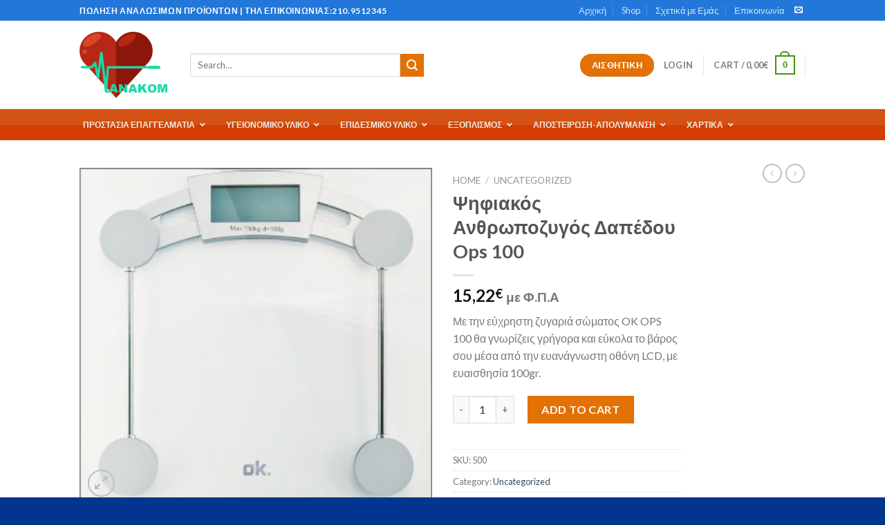

--- FILE ---
content_type: text/html; charset=UTF-8
request_url: https://anakom.gr/product/%CF%88%CE%B7%CF%86%CE%B9%CE%B1%CE%BA%CF%8C%CF%82-%CE%B1%CE%BD%CE%B8%CF%81%CF%89%CF%80%CE%BF%CE%B6%CF%85%CE%B3%CF%8C%CF%82-%CE%B4%CE%B1%CF%80%CE%AD%CE%B4%CE%BF%CF%85-ops-100/
body_size: 32698
content:
<!DOCTYPE html>
<!--[if IE 9 ]> <html lang="en-US" class="ie9 loading-site no-js"> <![endif]-->
<!--[if IE 8 ]> <html lang="en-US" class="ie8 loading-site no-js"> <![endif]-->
<!--[if (gte IE 9)|!(IE)]><!--><html lang="en-US" class="loading-site no-js"> <!--<![endif]-->
<head>
	<meta charset="UTF-8" />
	<link rel="profile" href="http://gmpg.org/xfn/11" />
	<link rel="pingback" href="https://anakom.gr/xmlrpc.php" />

	<script>(function(html){html.className = html.className.replace(/\bno-js\b/,'js')})(document.documentElement);</script>
<title>Ψηφιακός Ανθρωποζυγός Δαπέδου Ops 100 &#8211; Anakom</title>
<meta name='robots' content='max-image-preview:large' />
<script>window._wca = window._wca || [];</script>
<meta name="viewport" content="width=device-width, initial-scale=1, maximum-scale=1" /><link rel='dns-prefetch' href='//stats.wp.com' />
<link rel='dns-prefetch' href='//maxcdn.bootstrapcdn.com' />
<link rel='dns-prefetch' href='//fonts.googleapis.com' />
<link rel='dns-prefetch' href='//s.w.org' />
<link rel='dns-prefetch' href='//c0.wp.com' />
<link rel="alternate" type="application/rss+xml" title="Anakom &raquo; Feed" href="https://anakom.gr/feed/" />
<link rel="alternate" type="application/rss+xml" title="Anakom &raquo; Comments Feed" href="https://anakom.gr/comments/feed/" />
<link rel="alternate" type="application/rss+xml" title="Anakom &raquo; Ψηφιακός Ανθρωποζυγός Δαπέδου Ops 100 Comments Feed" href="https://anakom.gr/product/%cf%88%ce%b7%cf%86%ce%b9%ce%b1%ce%ba%cf%8c%cf%82-%ce%b1%ce%bd%ce%b8%cf%81%cf%89%cf%80%ce%bf%ce%b6%cf%85%ce%b3%cf%8c%cf%82-%ce%b4%ce%b1%cf%80%ce%ad%ce%b4%ce%bf%cf%85-ops-100/feed/" />
		<script type="text/javascript">
			window._wpemojiSettings = {"baseUrl":"https:\/\/s.w.org\/images\/core\/emoji\/13.1.0\/72x72\/","ext":".png","svgUrl":"https:\/\/s.w.org\/images\/core\/emoji\/13.1.0\/svg\/","svgExt":".svg","source":{"concatemoji":"https:\/\/anakom.gr\/wp-includes\/js\/wp-emoji-release.min.js?ver=5.8.12"}};
			!function(e,a,t){var n,r,o,i=a.createElement("canvas"),p=i.getContext&&i.getContext("2d");function s(e,t){var a=String.fromCharCode;p.clearRect(0,0,i.width,i.height),p.fillText(a.apply(this,e),0,0);e=i.toDataURL();return p.clearRect(0,0,i.width,i.height),p.fillText(a.apply(this,t),0,0),e===i.toDataURL()}function c(e){var t=a.createElement("script");t.src=e,t.defer=t.type="text/javascript",a.getElementsByTagName("head")[0].appendChild(t)}for(o=Array("flag","emoji"),t.supports={everything:!0,everythingExceptFlag:!0},r=0;r<o.length;r++)t.supports[o[r]]=function(e){if(!p||!p.fillText)return!1;switch(p.textBaseline="top",p.font="600 32px Arial",e){case"flag":return s([127987,65039,8205,9895,65039],[127987,65039,8203,9895,65039])?!1:!s([55356,56826,55356,56819],[55356,56826,8203,55356,56819])&&!s([55356,57332,56128,56423,56128,56418,56128,56421,56128,56430,56128,56423,56128,56447],[55356,57332,8203,56128,56423,8203,56128,56418,8203,56128,56421,8203,56128,56430,8203,56128,56423,8203,56128,56447]);case"emoji":return!s([10084,65039,8205,55357,56613],[10084,65039,8203,55357,56613])}return!1}(o[r]),t.supports.everything=t.supports.everything&&t.supports[o[r]],"flag"!==o[r]&&(t.supports.everythingExceptFlag=t.supports.everythingExceptFlag&&t.supports[o[r]]);t.supports.everythingExceptFlag=t.supports.everythingExceptFlag&&!t.supports.flag,t.DOMReady=!1,t.readyCallback=function(){t.DOMReady=!0},t.supports.everything||(n=function(){t.readyCallback()},a.addEventListener?(a.addEventListener("DOMContentLoaded",n,!1),e.addEventListener("load",n,!1)):(e.attachEvent("onload",n),a.attachEvent("onreadystatechange",function(){"complete"===a.readyState&&t.readyCallback()})),(n=t.source||{}).concatemoji?c(n.concatemoji):n.wpemoji&&n.twemoji&&(c(n.twemoji),c(n.wpemoji)))}(window,document,window._wpemojiSettings);
		</script>
		<style type="text/css">
img.wp-smiley,
img.emoji {
	display: inline !important;
	border: none !important;
	box-shadow: none !important;
	height: 1em !important;
	width: 1em !important;
	margin: 0 .07em !important;
	vertical-align: -0.1em !important;
	background: none !important;
	padding: 0 !important;
}
</style>
	<style id='wp-block-library-inline-css' type='text/css'>
:root{--wp-admin-theme-color:#007cba;--wp-admin-theme-color-darker-10:#006ba1;--wp-admin-theme-color-darker-20:#005a87;--wp-admin-border-width-focus:2px}@media (-webkit-min-device-pixel-ratio:2),(min-resolution:192dpi){:root{--wp-admin-border-width-focus:1.5px}}:root .has-pale-pink-background-color{background-color:#f78da7}:root .has-vivid-red-background-color{background-color:#cf2e2e}:root .has-luminous-vivid-orange-background-color{background-color:#ff6900}:root .has-luminous-vivid-amber-background-color{background-color:#fcb900}:root .has-light-green-cyan-background-color{background-color:#7bdcb5}:root .has-vivid-green-cyan-background-color{background-color:#00d084}:root .has-pale-cyan-blue-background-color{background-color:#8ed1fc}:root .has-vivid-cyan-blue-background-color{background-color:#0693e3}:root .has-vivid-purple-background-color{background-color:#9b51e0}:root .has-white-background-color{background-color:#fff}:root .has-very-light-gray-background-color{background-color:#eee}:root .has-cyan-bluish-gray-background-color{background-color:#abb8c3}:root .has-very-dark-gray-background-color{background-color:#313131}:root .has-black-background-color{background-color:#000}:root .has-pale-pink-color{color:#f78da7}:root .has-vivid-red-color{color:#cf2e2e}:root .has-luminous-vivid-orange-color{color:#ff6900}:root .has-luminous-vivid-amber-color{color:#fcb900}:root .has-light-green-cyan-color{color:#7bdcb5}:root .has-vivid-green-cyan-color{color:#00d084}:root .has-pale-cyan-blue-color{color:#8ed1fc}:root .has-vivid-cyan-blue-color{color:#0693e3}:root .has-vivid-purple-color{color:#9b51e0}:root .has-white-color{color:#fff}:root .has-very-light-gray-color{color:#eee}:root .has-cyan-bluish-gray-color{color:#abb8c3}:root .has-very-dark-gray-color{color:#313131}:root .has-black-color{color:#000}:root .has-vivid-cyan-blue-to-vivid-purple-gradient-background{background:linear-gradient(135deg,#0693e3,#9b51e0)}:root .has-vivid-green-cyan-to-vivid-cyan-blue-gradient-background{background:linear-gradient(135deg,#00d084,#0693e3)}:root .has-light-green-cyan-to-vivid-green-cyan-gradient-background{background:linear-gradient(135deg,#7adcb4,#00d082)}:root .has-luminous-vivid-amber-to-luminous-vivid-orange-gradient-background{background:linear-gradient(135deg,#fcb900,#ff6900)}:root .has-luminous-vivid-orange-to-vivid-red-gradient-background{background:linear-gradient(135deg,#ff6900,#cf2e2e)}:root .has-very-light-gray-to-cyan-bluish-gray-gradient-background{background:linear-gradient(135deg,#eee,#a9b8c3)}:root .has-cool-to-warm-spectrum-gradient-background{background:linear-gradient(135deg,#4aeadc,#9778d1 20%,#cf2aba 40%,#ee2c82 60%,#fb6962 80%,#fef84c)}:root .has-blush-light-purple-gradient-background{background:linear-gradient(135deg,#ffceec,#9896f0)}:root .has-blush-bordeaux-gradient-background{background:linear-gradient(135deg,#fecda5,#fe2d2d 50%,#6b003e)}:root .has-purple-crush-gradient-background{background:linear-gradient(135deg,#34e2e4,#4721fb 50%,#ab1dfe)}:root .has-luminous-dusk-gradient-background{background:linear-gradient(135deg,#ffcb70,#c751c0 50%,#4158d0)}:root .has-hazy-dawn-gradient-background{background:linear-gradient(135deg,#faaca8,#dad0ec)}:root .has-pale-ocean-gradient-background{background:linear-gradient(135deg,#fff5cb,#b6e3d4 50%,#33a7b5)}:root .has-electric-grass-gradient-background{background:linear-gradient(135deg,#caf880,#71ce7e)}:root .has-subdued-olive-gradient-background{background:linear-gradient(135deg,#fafae1,#67a671)}:root .has-atomic-cream-gradient-background{background:linear-gradient(135deg,#fdd79a,#004a59)}:root .has-nightshade-gradient-background{background:linear-gradient(135deg,#330968,#31cdcf)}:root .has-midnight-gradient-background{background:linear-gradient(135deg,#020381,#2874fc)}.has-small-font-size{font-size:.8125em}.has-normal-font-size,.has-regular-font-size{font-size:1em}.has-medium-font-size{font-size:1.25em}.has-large-font-size{font-size:2.25em}.has-huge-font-size,.has-larger-font-size{font-size:2.625em}.has-text-align-center{text-align:center}.has-text-align-left{text-align:left}.has-text-align-right{text-align:right}#end-resizable-editor-section{display:none}.aligncenter{clear:both}.items-justified-left{justify-content:flex-start}.items-justified-center{justify-content:center}.items-justified-right{justify-content:flex-end}.items-justified-space-between{justify-content:space-between}.screen-reader-text{border:0;clip:rect(1px,1px,1px,1px);-webkit-clip-path:inset(50%);clip-path:inset(50%);height:1px;margin:-1px;overflow:hidden;padding:0;position:absolute;width:1px;word-wrap:normal!important}.screen-reader-text:focus{background-color:#ddd;clip:auto!important;-webkit-clip-path:none;clip-path:none;color:#444;display:block;font-size:1em;height:auto;left:5px;line-height:normal;padding:15px 23px 14px;text-decoration:none;top:5px;width:auto;z-index:100000}
.has-text-align-justify{text-align:justify;}
</style>
<link rel='stylesheet' id='contact-form-7-css'  href='https://anakom.gr/wp-content/plugins/contact-form-7/includes/css/styles.css?ver=5.4.2' type='text/css' media='all' />
<link rel='stylesheet' id='font-awesome-css'  href='//maxcdn.bootstrapcdn.com/font-awesome/4.7.0/css/font-awesome.min.css?ver=5.8.12' type='text/css' media='all' />
<link rel='stylesheet' id='custom-style-css'  href='https://anakom.gr/wp-content/plugins/simple-contact-info-widget/css/hover-min.css?ver=5.8.12' type='text/css' media='all' />
<link rel='stylesheet' id='photoswipe-css'  href='https://c0.wp.com/p/woocommerce/5.6.0/assets/css/photoswipe/photoswipe.min.css' type='text/css' media='all' />
<link rel='stylesheet' id='photoswipe-default-skin-css'  href='https://c0.wp.com/p/woocommerce/5.6.0/assets/css/photoswipe/default-skin/default-skin.min.css' type='text/css' media='all' />
<style id='woocommerce-inline-inline-css' type='text/css'>
.woocommerce form .form-row .required { visibility: visible; }
</style>
<link rel='stylesheet' id='ubermenu-css'  href='https://anakom.gr/wp-content/plugins/ubermenu/pro/assets/css/ubermenu.min.css?ver=3.6.1' type='text/css' media='all' />
<link rel='stylesheet' id='ubermenu-tt-orange-css'  href='https://anakom.gr/wp-content/plugins/ubermenu/pro/assets/css/skins/twotone_orange_black.css?ver=5.8.12' type='text/css' media='all' />
<link rel='stylesheet' id='ubermenu-font-awesome-all-css'  href='https://anakom.gr/wp-content/plugins/ubermenu/assets/fontawesome/css/all.min.css?ver=5.8.12' type='text/css' media='all' />
<link rel='stylesheet' id='flatsome-main-css'  href='https://anakom.gr/wp-content/themes/flatsome/assets/css/flatsome.css?ver=3.14.2' type='text/css' media='all' />
<style id='flatsome-main-inline-css' type='text/css'>
@font-face {
				font-family: "fl-icons";
				font-display: block;
				src: url(https://anakom.gr/wp-content/themes/flatsome/assets/css/icons/fl-icons.eot?v=3.14.2);
				src:
					url(https://anakom.gr/wp-content/themes/flatsome/assets/css/icons/fl-icons.eot#iefix?v=3.14.2) format("embedded-opentype"),
					url(https://anakom.gr/wp-content/themes/flatsome/assets/css/icons/fl-icons.woff2?v=3.14.2) format("woff2"),
					url(https://anakom.gr/wp-content/themes/flatsome/assets/css/icons/fl-icons.ttf?v=3.14.2) format("truetype"),
					url(https://anakom.gr/wp-content/themes/flatsome/assets/css/icons/fl-icons.woff?v=3.14.2) format("woff"),
					url(https://anakom.gr/wp-content/themes/flatsome/assets/css/icons/fl-icons.svg?v=3.14.2#fl-icons) format("svg");
			}
</style>
<link rel='stylesheet' id='flatsome-shop-css'  href='https://anakom.gr/wp-content/themes/flatsome/assets/css/flatsome-shop.css?ver=3.14.2' type='text/css' media='all' />
<link rel='stylesheet' id='flatsome-style-css'  href='https://anakom.gr/wp-content/themes/flatsome/style.css?ver=3.14.2' type='text/css' media='all' />
<link rel='stylesheet' id='flatsome-googlefonts-css'  href='//fonts.googleapis.com/css?family=Lato%3Aregular%2C700%2C400%2C700%7CDancing+Script%3Aregular%2C400&#038;display=swap&#038;ver=3.9' type='text/css' media='all' />
<link rel='stylesheet' id='jetpack_css-css'  href='https://c0.wp.com/p/jetpack/10.0/css/jetpack.css' type='text/css' media='all' />
<script type='text/javascript' src='https://c0.wp.com/c/5.8.12/wp-includes/js/jquery/jquery.min.js' id='jquery-core-js'></script>
<script type='text/javascript' src='https://c0.wp.com/c/5.8.12/wp-includes/js/jquery/jquery-migrate.min.js' id='jquery-migrate-js'></script>
<script defer type='text/javascript' src='https://stats.wp.com/s-202603.js' id='woocommerce-analytics-js'></script>
<link rel="https://api.w.org/" href="https://anakom.gr/wp-json/" /><link rel="alternate" type="application/json" href="https://anakom.gr/wp-json/wp/v2/product/2877" /><link rel="EditURI" type="application/rsd+xml" title="RSD" href="https://anakom.gr/xmlrpc.php?rsd" />
<link rel="wlwmanifest" type="application/wlwmanifest+xml" href="https://anakom.gr/wp-includes/wlwmanifest.xml" /> 
<meta name="generator" content="WordPress 5.8.12" />
<meta name="generator" content="WooCommerce 5.6.0" />
<link rel="canonical" href="https://anakom.gr/product/%cf%88%ce%b7%cf%86%ce%b9%ce%b1%ce%ba%cf%8c%cf%82-%ce%b1%ce%bd%ce%b8%cf%81%cf%89%cf%80%ce%bf%ce%b6%cf%85%ce%b3%cf%8c%cf%82-%ce%b4%ce%b1%cf%80%ce%ad%ce%b4%ce%bf%cf%85-ops-100/" />
<link rel='shortlink' href='https://anakom.gr/?p=2877' />
<link rel="alternate" type="application/json+oembed" href="https://anakom.gr/wp-json/oembed/1.0/embed?url=https%3A%2F%2Fanakom.gr%2Fproduct%2F%25cf%2588%25ce%25b7%25cf%2586%25ce%25b9%25ce%25b1%25ce%25ba%25cf%258c%25cf%2582-%25ce%25b1%25ce%25bd%25ce%25b8%25cf%2581%25cf%2589%25cf%2580%25ce%25bf%25ce%25b6%25cf%2585%25ce%25b3%25cf%258c%25cf%2582-%25ce%25b4%25ce%25b1%25cf%2580%25ce%25ad%25ce%25b4%25ce%25bf%25cf%2585-ops-100%2F" />
<link rel="alternate" type="text/xml+oembed" href="https://anakom.gr/wp-json/oembed/1.0/embed?url=https%3A%2F%2Fanakom.gr%2Fproduct%2F%25cf%2588%25ce%25b7%25cf%2586%25ce%25b9%25ce%25b1%25ce%25ba%25cf%258c%25cf%2582-%25ce%25b1%25ce%25bd%25ce%25b8%25cf%2581%25cf%2589%25cf%2580%25ce%25bf%25ce%25b6%25cf%2585%25ce%25b3%25cf%258c%25cf%2582-%25ce%25b4%25ce%25b1%25cf%2580%25ce%25ad%25ce%25b4%25ce%25bf%25cf%2585-ops-100%2F&#038;format=xml" />
<style id="ubermenu-custom-generated-css">
/** Font Awesome 4 Compatibility **/
.fa{font-style:normal;font-variant:normal;font-weight:normal;font-family:FontAwesome;}

/** UberMenu Custom Menu Styles (Customizer) **/
/* main */
 .ubermenu-main .ubermenu-item-layout-image_left > .ubermenu-target-text { padding-left:110px; }
 .ubermenu-main .ubermenu-item-layout-image_right > .ubermenu-target-text { padding-right:110px; }


/* Status: Loaded from Transient */

</style><style type='text/css'>img#wpstats{display:none}</style>
		<style>.bg{opacity: 0; transition: opacity 1s; -webkit-transition: opacity 1s;} .bg-loaded{opacity: 1;}</style><!--[if IE]><link rel="stylesheet" type="text/css" href="https://anakom.gr/wp-content/themes/flatsome/assets/css/ie-fallback.css"><script src="//cdnjs.cloudflare.com/ajax/libs/html5shiv/3.6.1/html5shiv.js"></script><script>var head = document.getElementsByTagName('head')[0],style = document.createElement('style');style.type = 'text/css';style.styleSheet.cssText = ':before,:after{content:none !important';head.appendChild(style);setTimeout(function(){head.removeChild(style);}, 0);</script><script src="https://anakom.gr/wp-content/themes/flatsome/assets/libs/ie-flexibility.js"></script><![endif]-->	<noscript><style>.woocommerce-product-gallery{ opacity: 1 !important; }</style></noscript>
	<link rel="preconnect" href="//code.tidio.co"><link rel="icon" href="https://anakom.gr/wp-content/uploads/2020/11/LogoMakr_58qth9-200x181-1-100x100.png" sizes="32x32" />
<link rel="icon" href="https://anakom.gr/wp-content/uploads/2020/11/LogoMakr_58qth9-200x181-1.png" sizes="192x192" />
<link rel="apple-touch-icon" href="https://anakom.gr/wp-content/uploads/2020/11/LogoMakr_58qth9-200x181-1.png" />
<meta name="msapplication-TileImage" content="https://anakom.gr/wp-content/uploads/2020/11/LogoMakr_58qth9-200x181-1.png" />
<style id="custom-css" type="text/css">:root {--primary-color: #3f960d;}.header-main{height: 128px}#logo img{max-height: 128px}#logo{width:130px;}#logo img{padding:5px 0;}.header-bottom{min-height: 40px}.header-top{min-height: 30px}.transparent .header-main{height: 90px}.transparent #logo img{max-height: 90px}.has-transparent + .page-title:first-of-type,.has-transparent + #main > .page-title,.has-transparent + #main > div > .page-title,.has-transparent + #main .page-header-wrapper:first-of-type .page-title{padding-top: 120px;}.header.show-on-scroll,.stuck .header-main{height:70px!important}.stuck #logo img{max-height: 70px!important}.search-form{ width: 60%;}.header-bg-color, .header-wrapper {background-color: rgba(255,255,255,0.9)}.header-bottom {background-color: #000000}.header-main .nav > li > a{line-height: 16px }.header-bottom-nav > li > a{line-height: 21px }@media (max-width: 549px) {.header-main{height: 70px}#logo img{max-height: 70px}}.header-top{background-color:#2277d8!important;}/* Color */.accordion-title.active, .has-icon-bg .icon .icon-inner,.logo a, .primary.is-underline, .primary.is-link, .badge-outline .badge-inner, .nav-outline > li.active> a,.nav-outline >li.active > a, .cart-icon strong,[data-color='primary'], .is-outline.primary{color: #3f960d;}/* Color !important */[data-text-color="primary"]{color: #3f960d!important;}/* Background Color */[data-text-bg="primary"]{background-color: #3f960d;}/* Background */.scroll-to-bullets a,.featured-title, .label-new.menu-item > a:after, .nav-pagination > li > .current,.nav-pagination > li > span:hover,.nav-pagination > li > a:hover,.has-hover:hover .badge-outline .badge-inner,button[type="submit"], .button.wc-forward:not(.checkout):not(.checkout-button), .button.submit-button, .button.primary:not(.is-outline),.featured-table .title,.is-outline:hover, .has-icon:hover .icon-label,.nav-dropdown-bold .nav-column li > a:hover, .nav-dropdown.nav-dropdown-bold > li > a:hover, .nav-dropdown-bold.dark .nav-column li > a:hover, .nav-dropdown.nav-dropdown-bold.dark > li > a:hover, .is-outline:hover, .tagcloud a:hover,.grid-tools a, input[type='submit']:not(.is-form), .box-badge:hover .box-text, input.button.alt,.nav-box > li > a:hover,.nav-box > li.active > a,.nav-pills > li.active > a ,.current-dropdown .cart-icon strong, .cart-icon:hover strong, .nav-line-bottom > li > a:before, .nav-line-grow > li > a:before, .nav-line > li > a:before,.banner, .header-top, .slider-nav-circle .flickity-prev-next-button:hover svg, .slider-nav-circle .flickity-prev-next-button:hover .arrow, .primary.is-outline:hover, .button.primary:not(.is-outline), input[type='submit'].primary, input[type='submit'].primary, input[type='reset'].button, input[type='button'].primary, .badge-inner{background-color: #3f960d;}/* Border */.nav-vertical.nav-tabs > li.active > a,.scroll-to-bullets a.active,.nav-pagination > li > .current,.nav-pagination > li > span:hover,.nav-pagination > li > a:hover,.has-hover:hover .badge-outline .badge-inner,.accordion-title.active,.featured-table,.is-outline:hover, .tagcloud a:hover,blockquote, .has-border, .cart-icon strong:after,.cart-icon strong,.blockUI:before, .processing:before,.loading-spin, .slider-nav-circle .flickity-prev-next-button:hover svg, .slider-nav-circle .flickity-prev-next-button:hover .arrow, .primary.is-outline:hover{border-color: #3f960d}.nav-tabs > li.active > a{border-top-color: #3f960d}.widget_shopping_cart_content .blockUI.blockOverlay:before { border-left-color: #3f960d }.woocommerce-checkout-review-order .blockUI.blockOverlay:before { border-left-color: #3f960d }/* Fill */.slider .flickity-prev-next-button:hover svg,.slider .flickity-prev-next-button:hover .arrow{fill: #3f960d;}/* Background Color */[data-icon-label]:after, .secondary.is-underline:hover,.secondary.is-outline:hover,.icon-label,.button.secondary:not(.is-outline),.button.alt:not(.is-outline), .badge-inner.on-sale, .button.checkout, .single_add_to_cart_button, .current .breadcrumb-step{ background-color:#e47105; }[data-text-bg="secondary"]{background-color: #e47105;}/* Color */.secondary.is-underline,.secondary.is-link, .secondary.is-outline,.stars a.active, .star-rating:before, .woocommerce-page .star-rating:before,.star-rating span:before, .color-secondary{color: #e47105}/* Color !important */[data-text-color="secondary"]{color: #e47105!important;}/* Border */.secondary.is-outline:hover{border-color:#e47105}.success.is-underline:hover,.success.is-outline:hover,.success{background-color: #e47105}.success-color, .success.is-link, .success.is-outline{color: #e47105;}.success-border{border-color: #e47105!important;}/* Color !important */[data-text-color="success"]{color: #e47105!important;}/* Background Color */[data-text-bg="success"]{background-color: #e47105;}body{font-family:"Lato", sans-serif}body{font-weight: 400}.nav > li > a {font-family:"Lato", sans-serif;}.mobile-sidebar-levels-2 .nav > li > ul > li > a {font-family:"Lato", sans-serif;}.nav > li > a {font-weight: 700;}.mobile-sidebar-levels-2 .nav > li > ul > li > a {font-weight: 700;}h1,h2,h3,h4,h5,h6,.heading-font, .off-canvas-center .nav-sidebar.nav-vertical > li > a{font-family: "Lato", sans-serif;}h1,h2,h3,h4,h5,h6,.heading-font,.banner h1,.banner h2{font-weight: 700;}.alt-font{font-family: "Dancing Script", sans-serif;}.alt-font{font-weight: 400!important;}.shop-page-title.featured-title .title-overlay{background-color: rgba(78,128,216,0.64);}.has-equal-box-heights .box-image {padding-top: 100%;}.shop-page-title.featured-title .title-bg{ background-image: url(https://anakom.gr/wp-content/uploads/2021/02/500.jpg)!important;}@media screen and (min-width: 550px){.products .box-vertical .box-image{min-width: 300px!important;width: 300px!important;}}.footer-1{background-color: #c4c4c4}.absolute-footer, html{background-color: #01358e}.label-new.menu-item > a:after{content:"New";}.label-hot.menu-item > a:after{content:"Hot";}.label-sale.menu-item > a:after{content:"Sale";}.label-popular.menu-item > a:after{content:"Popular";}</style></head>

<body class="product-template-default single single-product postid-2877 theme-flatsome woocommerce woocommerce-page woocommerce-no-js lightbox nav-dropdown-has-arrow nav-dropdown-has-shadow nav-dropdown-has-border">


<a class="skip-link screen-reader-text" href="#main">Skip to content</a>

<div id="wrapper">

	
	<header id="header" class="header has-sticky sticky-jump">
		<div class="header-wrapper">
			<div id="top-bar" class="header-top hide-for-sticky nav-dark">
    <div class="flex-row container">
      <div class="flex-col hide-for-medium flex-left">
          <ul class="nav nav-left medium-nav-center nav-small  nav-divided">
              <li class="html custom html_topbar_left"><strong class="uppercase">ΠΩΛΗΣΗ ΑΝΑΛΩΣΙΜΩΝ ΠΡΟΪΟΝΤΩΝ | ΤΗΛ ΕΠΙΚΟΙΝΩΝΙΑΣ:<a style="color:white;" href="tel:2109512345">210.9512345</a></strong></li>          </ul>
      </div>

      <div class="flex-col hide-for-medium flex-center">
          <ul class="nav nav-center nav-small  nav-divided">
                        </ul>
      </div>

      <div class="flex-col hide-for-medium flex-right">
         <ul class="nav top-bar-nav nav-right nav-small  nav-divided">
              <li id="menu-item-16" class="menu-item menu-item-type-post_type menu-item-object-page menu-item-home menu-item-16 menu-item-design-default"><a href="https://anakom.gr/" class="nav-top-link">Αρχική</a></li>
<li id="menu-item-3756" class="menu-item menu-item-type-post_type menu-item-object-page current_page_parent menu-item-3756 menu-item-design-default"><a href="https://anakom.gr/shop/" class="nav-top-link">Shop</a></li>
<li id="menu-item-15" class="menu-item menu-item-type-post_type menu-item-object-page menu-item-15 menu-item-design-default"><a href="https://anakom.gr/%cf%83%cf%87%ce%b5%cf%84%ce%b9%ce%ba%ce%ac-%ce%bc%ce%b5-%ce%b5%ce%bc%ce%ac%cf%82/" class="nav-top-link">Σχετικά με Εμάς</a></li>
<li id="menu-item-14" class="menu-item menu-item-type-post_type menu-item-object-page menu-item-14 menu-item-design-default"><a href="https://anakom.gr/%ce%b5%cf%80%ce%b9%ce%ba%ce%bf%ce%b9%ce%bd%cf%89%ce%bd%ce%af%ce%b1/" class="nav-top-link">Επικοινωνία</a></li>
<li class="html header-social-icons ml-0">
	<div class="social-icons follow-icons" ><a href="mailto:anakom.gr@gmail.com" data-label="E-mail" rel="nofollow" class="icon plain  email tooltip" title="Send us an email" aria-label="Send us an email"><i class="icon-envelop" ></i></a></div></li>          </ul>
      </div>

            <div class="flex-col show-for-medium flex-grow">
          <ul class="nav nav-center nav-small mobile-nav  nav-divided">
              <li class="html custom html_topbar_left"><strong class="uppercase">ΠΩΛΗΣΗ ΑΝΑΛΩΣΙΜΩΝ ΠΡΟΪΟΝΤΩΝ | ΤΗΛ ΕΠΙΚΟΙΝΩΝΙΑΣ:<a style="color:white;" href="tel:2109512345">210.9512345</a></strong></li>          </ul>
      </div>
      
    </div>
</div>
<div id="masthead" class="header-main ">
      <div class="header-inner flex-row container logo-left medium-logo-center" role="navigation">

          <!-- Logo -->
          <div id="logo" class="flex-col logo">
            <!-- Header logo -->
<a href="https://anakom.gr/" title="Anakom - Medical Products" rel="home">
    <img width="130" height="128" src="https://anakom.gr/wp-content/uploads/2020/11/LogoMakr_58qth9-200x181-1.png" class="header_logo header-logo" alt="Anakom"/><img  width="130" height="128" src="https://anakom.gr/wp-content/uploads/2020/11/LogoMakr_58qth9-200x181-1.png" class="header-logo-dark" alt="Anakom"/></a>
          </div>

          <!-- Mobile Left Elements -->
          <div class="flex-col show-for-medium flex-left">
            <ul class="mobile-nav nav nav-left ">
                          </ul>
          </div>

          <!-- Left Elements -->
          <div class="flex-col hide-for-medium flex-left
            flex-grow">
            <ul class="header-nav header-nav-main nav nav-left  nav-uppercase" >
              <li class="header-search-form search-form html relative has-icon">
	<div class="header-search-form-wrapper">
		<div class="searchform-wrapper ux-search-box relative is-normal"><form role="search" method="get" class="searchform" action="https://anakom.gr/">
	<div class="flex-row relative">
						<div class="flex-col flex-grow">
			<label class="screen-reader-text" for="woocommerce-product-search-field-0">Search for:</label>
			<input type="search" id="woocommerce-product-search-field-0" class="search-field mb-0" placeholder="Search&hellip;" value="" name="s" />
			<input type="hidden" name="post_type" value="product" />
					</div>
		<div class="flex-col">
			<button type="submit" value="Search" class="ux-search-submit submit-button secondary button icon mb-0" aria-label="Submit">
				<i class="icon-search" ></i>			</button>
		</div>
	</div>
	<div class="live-search-results text-left z-top"></div>
</form>
</div>	</div>
</li>            </ul>
          </div>

          <!-- Right Elements -->
          <div class="flex-col hide-for-medium flex-right">
            <ul class="header-nav header-nav-main nav nav-right  nav-uppercase">
              <li class="html header-button-1">
	<div class="header-button">
	<a href="https://aesthetic.anakom.gr/" class="button success"  style="border-radius:99px;">
    <span>ΑΙΣΘΗΤΙΚΗ</span>
  </a>
	</div>
</li>


<li class="account-item has-icon
    "
>

<a href="https://anakom.gr/my-account/"
    class="nav-top-link nav-top-not-logged-in "
    data-open="#login-form-popup"  >
    <span>
    Login      </span>
  
</a>



</li>
<li class="header-divider"></li><li class="cart-item has-icon has-dropdown">

<a href="https://anakom.gr/cart/" title="Cart" class="header-cart-link is-small">


<span class="header-cart-title">
   Cart   /      <span class="cart-price"><span class="woocommerce-Price-amount amount"><bdi>0,00<span class="woocommerce-Price-currencySymbol">&euro;</span></bdi></span></span>
  </span>

    <span class="cart-icon image-icon">
    <strong>0</strong>
  </span>
  </a>

 <ul class="nav-dropdown nav-dropdown-default">
    <li class="html widget_shopping_cart">
      <div class="widget_shopping_cart_content">
        

	<p class="woocommerce-mini-cart__empty-message">No products in the cart.</p>


      </div>
    </li>
     </ul>

</li>
<li class="header-divider"></li>            </ul>
          </div>

          <!-- Mobile Right Elements -->
          <div class="flex-col show-for-medium flex-right">
            <ul class="mobile-nav nav nav-right ">
              <li class="cart-item has-icon">

      <a href="https://anakom.gr/cart/" class="header-cart-link off-canvas-toggle nav-top-link is-small" data-open="#cart-popup" data-class="off-canvas-cart" title="Cart" data-pos="right">
  
    <span class="cart-icon image-icon">
    <strong>0</strong>
  </span>
  </a>


  <!-- Cart Sidebar Popup -->
  <div id="cart-popup" class="mfp-hide widget_shopping_cart">
  <div class="cart-popup-inner inner-padding">
      <div class="cart-popup-title text-center">
          <h4 class="uppercase">Cart</h4>
          <div class="is-divider"></div>
      </div>
      <div class="widget_shopping_cart_content">
          

	<p class="woocommerce-mini-cart__empty-message">No products in the cart.</p>


      </div>
             <div class="cart-sidebar-content relative"></div>  </div>
  </div>

</li>
            </ul>
          </div>

      </div>
     
            <div class="container"><div class="top-divider full-width"></div></div>
      </div>
	<div id="flatsome-uber-menu" class="header-ubermenu-nav relative " style="z-index: 9">
		<div class="full-width">
			
<!-- UberMenu [Configuration:main] [Theme Loc:primary] [Integration:api] -->
<a class="ubermenu-responsive-toggle ubermenu-responsive-toggle-main ubermenu-skin-tt-orange ubermenu-loc-primary ubermenu-responsive-toggle-content-align-left ubermenu-responsive-toggle-align-full " tabindex="0" data-ubermenu-target="ubermenu-main-18-primary-2"><i class="fas fa-bars" ></i>Menu</a><nav id="ubermenu-main-18-primary-2" class="ubermenu ubermenu-nojs ubermenu-main ubermenu-menu-18 ubermenu-loc-primary ubermenu-responsive ubermenu-responsive-default ubermenu-responsive-collapse ubermenu-horizontal ubermenu-transition-shift ubermenu-trigger-hover_intent ubermenu-skin-tt-orange  ubermenu-bar-align-full ubermenu-items-align-auto ubermenu-bound ubermenu-disable-submenu-scroll ubermenu-sub-indicators ubermenu-retractors-responsive ubermenu-submenu-indicator-closes"><ul id="ubermenu-nav-main-18-primary" class="ubermenu-nav" data-title="Primary Menu"><li id="menu-item-77" class="ubermenu-item ubermenu-item-type-taxonomy ubermenu-item-object-product_cat ubermenu-item-has-children ubermenu-item-77 ubermenu-item-level-0 ubermenu-column ubermenu-column-auto ubermenu-has-submenu-drop ubermenu-has-submenu-mega" ><a class="ubermenu-target ubermenu-item-layout-default ubermenu-item-layout-text_only" href="https://anakom.gr/product-category/prostasia-epaggelmatia/" tabindex="0"><span class="ubermenu-target-title ubermenu-target-text">ΠΡΟΣΤΑΣΙΑ ΕΠΑΓΓΕΛΜΑΤΙΑ</span><i class='ubermenu-sub-indicator fas fa-angle-down'></i></a><ul  class="ubermenu-submenu ubermenu-submenu-id-77 ubermenu-submenu-type-auto ubermenu-submenu-type-mega ubermenu-submenu-drop ubermenu-submenu-align-full_width"  ><li id="menu-item-84" class="ubermenu-item ubermenu-item-type-taxonomy ubermenu-item-object-product_cat ubermenu-item-has-children ubermenu-item-84 ubermenu-item-auto ubermenu-item-header ubermenu-item-level-1 ubermenu-column ubermenu-column-auto ubermenu-has-submenu-stack" ><a class="ubermenu-target ubermenu-target-with-image ubermenu-item-layout-image_below ubermenu-content-align-center" href="https://anakom.gr/product-category/prostasia-epaggelmatia/gantia/"><span class="ubermenu-target-title ubermenu-target-text">Γαντια</span><img class="ubermenu-image ubermenu-image-size-thumbnail" src="https://anakom.gr/wp-content/uploads/2020/12/gantia-150x150.jpg" srcset="https://anakom.gr/wp-content/uploads/2020/12/gantia-150x150.jpg 150w, https://anakom.gr/wp-content/uploads/2020/12/gantia-100x100.jpg 100w" sizes="(max-width: 150px) 100vw, 150px" width="100" height="100" alt="gantia"  /></a><ul  class="ubermenu-submenu ubermenu-submenu-id-84 ubermenu-submenu-type-auto ubermenu-submenu-type-stack"  ><li id="menu-item-107" class="ubermenu-item ubermenu-item-type-taxonomy ubermenu-item-object-product_cat ubermenu-item-107 ubermenu-item-auto ubermenu-item-normal ubermenu-item-level-2 ubermenu-column ubermenu-column-auto" ><a class="ubermenu-target ubermenu-item-layout-default ubermenu-item-layout-text_only" href="https://anakom.gr/product-category/prostasia-epaggelmatia/gantia/eksetastika-viniliou/"><span class="ubermenu-target-title ubermenu-target-text">Εξεταστικά Βινυλίου</span></a></li><li id="menu-item-108" class="ubermenu-item ubermenu-item-type-taxonomy ubermenu-item-object-product_cat ubermenu-item-108 ubermenu-item-auto ubermenu-item-normal ubermenu-item-level-2 ubermenu-column ubermenu-column-auto" ><a class="ubermenu-target ubermenu-item-layout-default ubermenu-item-layout-text_only" href="https://anakom.gr/product-category/prostasia-epaggelmatia/gantia/eksetastika-latex-me-poudra/"><span class="ubermenu-target-title ubermenu-target-text">Εξεταστικά Λάτεξ με Πούδρα</span></a></li><li id="menu-item-109" class="ubermenu-item ubermenu-item-type-taxonomy ubermenu-item-object-product_cat ubermenu-item-109 ubermenu-item-auto ubermenu-item-normal ubermenu-item-level-2 ubermenu-column ubermenu-column-auto" ><a class="ubermenu-target ubermenu-item-layout-default ubermenu-item-layout-text_only" href="https://anakom.gr/product-category/prostasia-epaggelmatia/gantia/eksetastika-latex-xoris-poudra/"><span class="ubermenu-target-title ubermenu-target-text">Εξεταστικά Λάτεξ χωρίς Πούδρα</span></a></li><li id="menu-item-110" class="ubermenu-item ubermenu-item-type-taxonomy ubermenu-item-object-product_cat ubermenu-item-110 ubermenu-item-auto ubermenu-item-normal ubermenu-item-level-2 ubermenu-column ubermenu-column-auto" ><a class="ubermenu-target ubermenu-item-layout-default ubermenu-item-layout-text_only" href="https://anakom.gr/product-category/prostasia-epaggelmatia/gantia/eksetastika-nitriliou/"><span class="ubermenu-target-title ubermenu-target-text">Εξεταστικά Νιτριλίου</span></a></li><li id="menu-item-111" class="ubermenu-item ubermenu-item-type-taxonomy ubermenu-item-object-product_cat ubermenu-item-111 ubermenu-item-auto ubermenu-item-normal ubermenu-item-level-2 ubermenu-column ubermenu-column-auto" ><a class="ubermenu-target ubermenu-item-layout-default ubermenu-item-layout-text_only" href="https://anakom.gr/product-category/prostasia-epaggelmatia/gantia/selofan/"><span class="ubermenu-target-title ubermenu-target-text">Σελοφάν</span></a></li><li id="menu-item-2767" class="ubermenu-item ubermenu-item-type-taxonomy ubermenu-item-object-product_cat ubermenu-item-2767 ubermenu-item-auto ubermenu-item-normal ubermenu-item-level-2 ubermenu-column ubermenu-column-auto" ><a class="ubermenu-target ubermenu-item-layout-default ubermenu-item-layout-text_only" href="https://anakom.gr/product-category/heirourgika-me-poudra/"><span class="ubermenu-target-title ubermenu-target-text">Χειρουργικά με Πούδρα</span></a></li><li id="menu-item-2768" class="ubermenu-item ubermenu-item-type-taxonomy ubermenu-item-object-product_cat ubermenu-item-2768 ubermenu-item-auto ubermenu-item-normal ubermenu-item-level-2 ubermenu-column ubermenu-column-auto" ><a class="ubermenu-target ubermenu-item-layout-default ubermenu-item-layout-text_only" href="https://anakom.gr/product-category/heirourgika-horis-poudra/"><span class="ubermenu-target-title ubermenu-target-text">Χειρουργικά χωρίς Πούδρα</span></a></li></ul></li><li id="menu-item-85" class="ubermenu-item ubermenu-item-type-taxonomy ubermenu-item-object-product_cat ubermenu-item-has-children ubermenu-item-85 ubermenu-item-auto ubermenu-item-header ubermenu-item-level-1 ubermenu-column ubermenu-column-auto ubermenu-has-submenu-stack" ><a class="ubermenu-target ubermenu-target-with-image ubermenu-item-layout-image_below ubermenu-content-align-center" href="https://anakom.gr/product-category/prostasia-epaggelmatia/prostasia-kegalis/"><span class="ubermenu-target-title ubermenu-target-text">Προστασία Κεφαλής</span><img class="ubermenu-image ubermenu-image-size-thumbnail" src="https://anakom.gr/wp-content/uploads/2020/12/prostasia-kefalis-150x150.jpg" srcset="https://anakom.gr/wp-content/uploads/2020/12/prostasia-kefalis-150x150.jpg 150w, https://anakom.gr/wp-content/uploads/2020/12/prostasia-kefalis-100x100.jpg 100w, https://anakom.gr/wp-content/uploads/2020/12/prostasia-kefalis.jpg 250w" sizes="(max-width: 150px) 100vw, 150px" width="100" height="100" alt="prostasia-kefalis"  /></a><ul  class="ubermenu-submenu ubermenu-submenu-id-85 ubermenu-submenu-type-auto ubermenu-submenu-type-stack"  ><li id="menu-item-114" class="ubermenu-item ubermenu-item-type-taxonomy ubermenu-item-object-product_cat ubermenu-item-114 ubermenu-item-auto ubermenu-item-normal ubermenu-item-level-2 ubermenu-column ubermenu-column-auto" ><a class="ubermenu-target ubermenu-item-layout-default ubermenu-item-layout-text_only" href="https://anakom.gr/product-category/prostasia-epaggelmatia/prostasia-kegalis/maskes/"><span class="ubermenu-target-title ubermenu-target-text">Μάσκες</span></a></li><li id="menu-item-115" class="ubermenu-item ubermenu-item-type-taxonomy ubermenu-item-object-product_cat ubermenu-item-115 ubermenu-item-auto ubermenu-item-normal ubermenu-item-level-2 ubermenu-column ubermenu-column-auto" ><a class="ubermenu-target ubermenu-item-layout-default ubermenu-item-layout-text_only" href="https://anakom.gr/product-category/prostasia-epaggelmatia/prostasia-kegalis/skoufakia/"><span class="ubermenu-target-title ubermenu-target-text">Σκουφάκια</span></a></li><li id="menu-item-2631" class="ubermenu-item ubermenu-item-type-taxonomy ubermenu-item-object-product_cat ubermenu-item-has-children ubermenu-item-2631 ubermenu-item-auto ubermenu-item-normal ubermenu-item-level-2 ubermenu-column ubermenu-column-auto ubermenu-has-submenu-drop ubermenu-has-submenu-flyout" ><a class="ubermenu-target ubermenu-item-layout-default ubermenu-item-layout-text_only" href="https://anakom.gr/product-category/matia/"><span class="ubermenu-target-title ubermenu-target-text">Μάτια</span><i class='ubermenu-sub-indicator fas fa-angle-down'></i></a><ul  class="ubermenu-submenu ubermenu-submenu-id-2631 ubermenu-submenu-type-flyout ubermenu-submenu-drop ubermenu-submenu-align-left_edge_item"  ><li id="menu-item-112" class="ubermenu-item ubermenu-item-type-taxonomy ubermenu-item-object-product_cat ubermenu-item-112 ubermenu-item-auto ubermenu-item-normal ubermenu-item-level-3" ><a class="ubermenu-target ubermenu-item-layout-default ubermenu-item-layout-text_only" href="https://anakom.gr/product-category/prostasia-epaggelmatia/prostasia-kegalis/aspides/"><span class="ubermenu-target-title ubermenu-target-text">Ασπίδες</span></a></li><li id="menu-item-113" class="ubermenu-item ubermenu-item-type-taxonomy ubermenu-item-object-product_cat ubermenu-item-113 ubermenu-item-auto ubermenu-item-normal ubermenu-item-level-3" ><a class="ubermenu-target ubermenu-item-layout-default ubermenu-item-layout-text_only" href="https://anakom.gr/product-category/prostasia-epaggelmatia/prostasia-kegalis/gialia/"><span class="ubermenu-target-title ubermenu-target-text">Γυαλιά</span></a></li></ul></li></ul></li><li id="menu-item-86" class="ubermenu-item ubermenu-item-type-taxonomy ubermenu-item-object-product_cat ubermenu-item-has-children ubermenu-item-86 ubermenu-item-auto ubermenu-item-header ubermenu-item-level-1 ubermenu-column ubermenu-column-auto ubermenu-has-submenu-stack" ><a class="ubermenu-target ubermenu-target-with-image ubermenu-item-layout-image_below ubermenu-content-align-center" href="https://anakom.gr/product-category/prostasia-epaggelmatia/%cf%80%cf%81%ce%bf%cf%83%cf%84%ce%b1%cf%83%ce%af%ce%b1-%cf%83%cf%8e%ce%bc%ce%b1%cf%84%ce%bf%cf%82/"><span class="ubermenu-target-title ubermenu-target-text">Προστασία Σώματος</span><img class="ubermenu-image ubermenu-image-size-thumbnail" src="https://anakom.gr/wp-content/uploads/2020/12/prostasia-somatos-150x150.jpg" srcset="https://anakom.gr/wp-content/uploads/2020/12/prostasia-somatos-150x150.jpg 150w, https://anakom.gr/wp-content/uploads/2020/12/prostasia-somatos-100x100.jpg 100w, https://anakom.gr/wp-content/uploads/2020/12/prostasia-somatos.jpg 250w" sizes="(max-width: 150px) 100vw, 150px" width="100" height="100" alt="prostasia-somatos"  /></a><ul  class="ubermenu-submenu ubermenu-submenu-id-86 ubermenu-submenu-type-auto ubermenu-submenu-type-stack"  ><li id="menu-item-2632" class="ubermenu-item ubermenu-item-type-taxonomy ubermenu-item-object-product_cat ubermenu-item-2632 ubermenu-item-auto ubermenu-item-normal ubermenu-item-level-2 ubermenu-column ubermenu-column-auto" ><a class="ubermenu-target ubermenu-item-layout-default ubermenu-item-layout-text_only" href="https://anakom.gr/product-category/endisi-aposteiromenh/"><span class="ubermenu-target-title ubermenu-target-text">Ένδυση Αποστειρωμένη</span></a></li><li id="menu-item-116" class="ubermenu-item ubermenu-item-type-taxonomy ubermenu-item-object-product_cat ubermenu-item-116 ubermenu-item-auto ubermenu-item-normal ubermenu-item-level-2 ubermenu-column ubermenu-column-auto" ><a class="ubermenu-target ubermenu-item-layout-default ubermenu-item-layout-text_only" href="https://anakom.gr/product-category/prostasia-epaggelmatia/%cf%80%cf%81%ce%bf%cf%83%cf%84%ce%b1%cf%83%ce%af%ce%b1-%cf%83%cf%8e%ce%bc%ce%b1%cf%84%ce%bf%cf%82/endisi-mi-apostiromeni/"><span class="ubermenu-target-title ubermenu-target-text">Ένδυση μη Αποστειρωμένη</span></a></li></ul></li></ul></li><li id="menu-item-78" class="ubermenu-item ubermenu-item-type-taxonomy ubermenu-item-object-product_cat ubermenu-item-has-children ubermenu-item-78 ubermenu-item-level-0 ubermenu-column ubermenu-column-auto ubermenu-has-submenu-drop ubermenu-has-submenu-mega" ><a class="ubermenu-target ubermenu-item-layout-default ubermenu-item-layout-text_only" href="https://anakom.gr/product-category/ygionomiko-iliko/" tabindex="0"><span class="ubermenu-target-title ubermenu-target-text">ΥΓΕΙΟΝΟΜΙΚΟ ΥΛΙΚΟ</span><i class='ubermenu-sub-indicator fas fa-angle-down'></i></a><ul  class="ubermenu-submenu ubermenu-submenu-id-78 ubermenu-submenu-type-auto ubermenu-submenu-type-mega ubermenu-submenu-drop ubermenu-submenu-align-full_width"  ><li id="menu-item-2624" class="ubermenu-item ubermenu-item-type-taxonomy ubermenu-item-object-product_cat ubermenu-item-2624 ubermenu-item-auto ubermenu-item-header ubermenu-item-level-1 ubermenu-column ubermenu-column-auto" ><a class="ubermenu-target ubermenu-target-with-image ubermenu-item-layout-image_below ubermenu-content-align-center" href="https://anakom.gr/product-category/ygionomiko-iliko/ginaikologika-analosima/"><span class="ubermenu-target-title ubermenu-target-text">Γυναικολογικά Αναλώσιμα</span><img class="ubermenu-image ubermenu-image-size-thumbnail" src="https://anakom.gr/wp-content/uploads/2020/12/ginaikologika-analosima-150x150.jpg" srcset="https://anakom.gr/wp-content/uploads/2020/12/ginaikologika-analosima-150x150.jpg 150w, https://anakom.gr/wp-content/uploads/2020/12/ginaikologika-analosima-100x100.jpg 100w, https://anakom.gr/wp-content/uploads/2020/12/ginaikologika-analosima.jpg 250w" sizes="(max-width: 150px) 100vw, 150px" width="100" height="100" alt="ginaikologika-analosima"  /></a></li><li id="menu-item-2614" class="ubermenu-item ubermenu-item-type-taxonomy ubermenu-item-object-product_cat ubermenu-item-2614 ubermenu-item-auto ubermenu-item-header ubermenu-item-level-1 ubermenu-column ubermenu-column-auto" ><a class="ubermenu-target ubermenu-target-with-image ubermenu-item-layout-image_below ubermenu-content-align-center" href="https://anakom.gr/product-category/mikroviologika-eidi/"><span class="ubermenu-target-title ubermenu-target-text">Μικροβιολογίκα Είδη</span><img class="ubermenu-image ubermenu-image-size-thumbnail" src="https://anakom.gr/wp-content/uploads/2020/12/mikroviologika-eidi-150x150.jpg" srcset="https://anakom.gr/wp-content/uploads/2020/12/mikroviologika-eidi-150x150.jpg 150w, https://anakom.gr/wp-content/uploads/2020/12/mikroviologika-eidi-100x100.jpg 100w, https://anakom.gr/wp-content/uploads/2020/12/mikroviologika-eidi.jpg 250w" sizes="(max-width: 150px) 100vw, 150px" width="100" height="100" alt="mikroviologika-eidi"  /></a></li><li id="menu-item-2615" class="ubermenu-item ubermenu-item-type-taxonomy ubermenu-item-object-product_cat ubermenu-item-has-children ubermenu-item-2615 ubermenu-item-auto ubermenu-item-header ubermenu-item-level-1 ubermenu-column ubermenu-column-auto ubermenu-has-submenu-stack" ><a class="ubermenu-target ubermenu-target-with-image ubermenu-item-layout-image_below ubermenu-content-align-center" href="https://anakom.gr/product-category/sirigges-velones/"><span class="ubermenu-target-title ubermenu-target-text">Σύριγγες-Βελόνες</span><img class="ubermenu-image ubermenu-image-size-thumbnail" src="https://anakom.gr/wp-content/uploads/2020/12/sirigges-velones-150x150.jpg" srcset="https://anakom.gr/wp-content/uploads/2020/12/sirigges-velones-150x150.jpg 150w, https://anakom.gr/wp-content/uploads/2020/12/sirigges-velones-100x100.jpg 100w" sizes="(max-width: 150px) 100vw, 150px" width="100" height="100" alt="sirigges-velones"  /></a><ul  class="ubermenu-submenu ubermenu-submenu-id-2615 ubermenu-submenu-type-auto ubermenu-submenu-type-stack"  ><li id="menu-item-2633" class="ubermenu-item ubermenu-item-type-taxonomy ubermenu-item-object-product_cat ubermenu-item-2633 ubermenu-item-auto ubermenu-item-normal ubermenu-item-level-2 ubermenu-column ubermenu-column-auto" ><a class="ubermenu-target ubermenu-item-layout-default ubermenu-item-layout-text_only" href="https://anakom.gr/product-category/ygionomiko-iliko/sirigges/"><span class="ubermenu-target-title ubermenu-target-text">Σύριγγες</span></a></li><li id="menu-item-2634" class="ubermenu-item ubermenu-item-type-taxonomy ubermenu-item-object-product_cat ubermenu-item-2634 ubermenu-item-auto ubermenu-item-normal ubermenu-item-level-2 ubermenu-column ubermenu-column-auto" ><a class="ubermenu-target ubermenu-item-layout-default ubermenu-item-layout-text_only" href="https://anakom.gr/product-category/velones/"><span class="ubermenu-target-title ubermenu-target-text">Βελόνες</span></a></li><li id="menu-item-2635" class="ubermenu-item ubermenu-item-type-taxonomy ubermenu-item-object-product_cat ubermenu-item-2635 ubermenu-item-auto ubermenu-item-normal ubermenu-item-level-2 ubermenu-column ubermenu-column-auto" ><a class="ubermenu-target ubermenu-item-layout-default ubermenu-item-layout-text_only" href="https://anakom.gr/product-category/aporipsi-ygeionomikou-ilikou/"><span class="ubermenu-target-title ubermenu-target-text">Απόρριψη Υγειονομικού Υλικού</span></a></li></ul></li><li id="menu-item-124" class="ubermenu-item ubermenu-item-type-taxonomy ubermenu-item-object-product_cat ubermenu-item-has-children ubermenu-item-124 ubermenu-item-auto ubermenu-item-header ubermenu-item-level-1 ubermenu-column ubermenu-column-auto ubermenu-has-submenu-stack" ><a class="ubermenu-target ubermenu-target-with-image ubermenu-item-layout-image_below ubermenu-content-align-center" href="https://anakom.gr/product-category/ygionomiko-iliko/xeirourgika-eidi/ilika-enhisis/"><span class="ubermenu-target-title ubermenu-target-text">Υλικά Έγχυσης</span><img class="ubermenu-image ubermenu-image-size-thumbnail" src="https://anakom.gr/wp-content/uploads/2020/12/ilika-enhisis-150x150.jpg" srcset="https://anakom.gr/wp-content/uploads/2020/12/ilika-enhisis-150x150.jpg 150w, https://anakom.gr/wp-content/uploads/2020/12/ilika-enhisis-100x100.jpg 100w" sizes="(max-width: 150px) 100vw, 150px" width="100" height="100" alt="ilika-enhisis"  /></a><ul  class="ubermenu-submenu ubermenu-submenu-id-124 ubermenu-submenu-type-auto ubermenu-submenu-type-stack"  ><li id="menu-item-2638" class="ubermenu-item ubermenu-item-type-taxonomy ubermenu-item-object-product_cat ubermenu-item-2638 ubermenu-item-auto ubermenu-item-normal ubermenu-item-level-2 ubermenu-column ubermenu-column-auto" ><a class="ubermenu-target ubermenu-item-layout-default ubermenu-item-layout-text_only" href="https://anakom.gr/product-category/flevokathetires-petaloudes/"><span class="ubermenu-target-title ubermenu-target-text">Φλεβοκαθετήρες-Πεταλούδες</span></a></li><li id="menu-item-2639" class="ubermenu-item ubermenu-item-type-taxonomy ubermenu-item-object-product_cat ubermenu-item-has-children ubermenu-item-2639 ubermenu-item-auto ubermenu-item-normal ubermenu-item-level-2 ubermenu-column ubermenu-column-auto ubermenu-has-submenu-drop ubermenu-has-submenu-flyout" ><a class="ubermenu-target ubermenu-item-layout-default ubermenu-item-layout-text_only" href="https://anakom.gr/product-category/kathetires/"><span class="ubermenu-target-title ubermenu-target-text">Καθετήρες</span><i class='ubermenu-sub-indicator fas fa-angle-down'></i></a><ul  class="ubermenu-submenu ubermenu-submenu-id-2639 ubermenu-submenu-type-flyout ubermenu-submenu-drop ubermenu-submenu-align-left_edge_item"  ><li id="menu-item-2652" class="ubermenu-item ubermenu-item-type-taxonomy ubermenu-item-object-product_cat ubermenu-item-2652 ubermenu-item-auto ubermenu-item-normal ubermenu-item-level-3" ><a class="ubermenu-target ubermenu-item-layout-default ubermenu-item-layout-text_only" href="https://anakom.gr/product-category/ourologikoi/"><span class="ubermenu-target-title ubermenu-target-text">Ουρολογικοί</span></a></li><li id="menu-item-2653" class="ubermenu-item ubermenu-item-type-taxonomy ubermenu-item-object-product_cat ubermenu-item-2653 ubermenu-item-auto ubermenu-item-normal ubermenu-item-level-3" ><a class="ubermenu-target ubermenu-item-layout-default ubermenu-item-layout-text_only" href="https://anakom.gr/product-category/aerion-oksigonou/"><span class="ubermenu-target-title ubermenu-target-text">Αερίων-Οξυγόνου</span></a></li></ul></li></ul></li><li id="menu-item-2616" class="ubermenu-item ubermenu-item-type-taxonomy ubermenu-item-object-product_cat ubermenu-item-has-children ubermenu-item-2616 ubermenu-item-auto ubermenu-item-header ubermenu-item-level-1 ubermenu-column ubermenu-column-auto ubermenu-has-submenu-stack" ><a class="ubermenu-target ubermenu-target-with-image ubermenu-item-layout-image_below ubermenu-content-align-center" href="https://anakom.gr/product-category/heirourgika-eidi-aposteiromena/"><span class="ubermenu-target-title ubermenu-target-text">Χειρουργικά Είδη Αποστειρωμένα</span><img class="ubermenu-image ubermenu-image-size-thumbnail" src="https://anakom.gr/wp-content/uploads/2020/12/heirourgika-eidi-aposteiromena-150x150.jpeg" srcset="https://anakom.gr/wp-content/uploads/2020/12/heirourgika-eidi-aposteiromena-150x150.jpeg 150w, https://anakom.gr/wp-content/uploads/2020/12/heirourgika-eidi-aposteiromena-100x100.jpeg 100w" sizes="(max-width: 150px) 100vw, 150px" width="100" height="100" alt="heirourgika-eidi-aposteiromena"  /></a><ul  class="ubermenu-submenu ubermenu-submenu-id-2616 ubermenu-submenu-type-auto ubermenu-submenu-type-stack"  ><li id="menu-item-123" class="ubermenu-item ubermenu-item-type-taxonomy ubermenu-item-object-product_cat ubermenu-item-has-children ubermenu-item-123 ubermenu-item-auto ubermenu-item-normal ubermenu-item-level-2 ubermenu-column ubermenu-column-auto ubermenu-has-submenu-drop ubermenu-has-submenu-flyout" ><a class="ubermenu-target ubermenu-item-layout-default ubermenu-item-layout-text_only" href="https://anakom.gr/product-category/ygionomiko-iliko/xeirourgika-eidi/eidi-tomis/"><span class="ubermenu-target-title ubermenu-target-text">Είδη Τομής</span><i class='ubermenu-sub-indicator fas fa-angle-down'></i></a><ul  class="ubermenu-submenu ubermenu-submenu-id-123 ubermenu-submenu-type-flyout ubermenu-submenu-drop ubermenu-submenu-align-left_edge_item"  ><li id="menu-item-129" class="ubermenu-item ubermenu-item-type-taxonomy ubermenu-item-object-product_cat ubermenu-item-129 ubermenu-item-auto ubermenu-item-normal ubermenu-item-level-3" ><a class="ubermenu-target ubermenu-item-layout-default ubermenu-item-layout-text_only" href="https://anakom.gr/product-category/ygionomiko-iliko/xeirourgika-eidi/eidi-tomis/nisteria-lepides/"><span class="ubermenu-target-title ubermenu-target-text">Νυστέρια-Λεπίδες</span></a></li><li id="menu-item-139" class="ubermenu-item ubermenu-item-type-taxonomy ubermenu-item-object-product_cat ubermenu-item-139 ubermenu-item-auto ubermenu-item-normal ubermenu-item-level-3" ><a class="ubermenu-target ubermenu-item-layout-default ubermenu-item-layout-text_only" href="https://anakom.gr/product-category/ygionomiko-iliko/xeirourgika-eidi/eidi-tomis/tripanidia-punch-viopsias/"><span class="ubermenu-target-title ubermenu-target-text">Τρυπανίδια (Punch) Βιοψίας</span></a></li></ul></li><li id="menu-item-2641" class="ubermenu-item ubermenu-item-type-taxonomy ubermenu-item-object-product_cat ubermenu-item-2641 ubermenu-item-auto ubermenu-item-normal ubermenu-item-level-2 ubermenu-column ubermenu-column-auto" ><a class="ubermenu-target ubermenu-item-layout-default ubermenu-item-layout-text_only" href="https://anakom.gr/product-category/pedia-heirourgika/"><span class="ubermenu-target-title ubermenu-target-text">Πεδία Χειρουργικά</span></a></li><li id="menu-item-2642" class="ubermenu-item ubermenu-item-type-taxonomy ubermenu-item-object-product_cat ubermenu-item-has-children ubermenu-item-2642 ubermenu-item-auto ubermenu-item-normal ubermenu-item-level-2 ubermenu-column ubermenu-column-auto ubermenu-has-submenu-drop ubermenu-has-submenu-flyout" ><a class="ubermenu-target ubermenu-item-layout-default ubermenu-item-layout-text_only" href="https://anakom.gr/product-category/ygionomiko-iliko/xeirourgika-eidi/sirrafi-dermatos/"><span class="ubermenu-target-title ubermenu-target-text">Συρραφή Δέρματος</span><i class='ubermenu-sub-indicator fas fa-angle-down'></i></a><ul  class="ubermenu-submenu ubermenu-submenu-id-2642 ubermenu-submenu-type-flyout ubermenu-submenu-drop ubermenu-submenu-align-left_edge_item"  ><li id="menu-item-127" class="ubermenu-item ubermenu-item-type-taxonomy ubermenu-item-object-product_cat ubermenu-item-127 ubermenu-item-auto ubermenu-item-normal ubermenu-item-level-3" ><a class="ubermenu-target ubermenu-item-layout-default ubermenu-item-layout-text_only" href="https://anakom.gr/product-category/ygionomiko-iliko/xeirourgika-eidi/rammata/eksoterika/"><span class="ubermenu-target-title ubermenu-target-text">Εξωτερικά</span></a></li><li id="menu-item-128" class="ubermenu-item ubermenu-item-type-taxonomy ubermenu-item-object-product_cat ubermenu-item-128 ubermenu-item-auto ubermenu-item-normal ubermenu-item-level-3" ><a class="ubermenu-target ubermenu-item-layout-default ubermenu-item-layout-text_only" href="https://anakom.gr/product-category/ygionomiko-iliko/xeirourgika-eidi/rammata/esoterika/"><span class="ubermenu-target-title ubermenu-target-text">Εσωτερικά</span></a></li><li id="menu-item-2643" class="ubermenu-item ubermenu-item-type-taxonomy ubermenu-item-object-product_cat ubermenu-item-2643 ubermenu-item-auto ubermenu-item-normal ubermenu-item-level-3" ><a class="ubermenu-target ubermenu-item-layout-default ubermenu-item-layout-text_only" href="https://anakom.gr/product-category/sirraptika-aftokolita-set-ka/"><span class="ubermenu-target-title ubermenu-target-text">Συρραπτικά (Αυτοκολλητα-Σετ-κά)</span></a></li></ul></li></ul></li><li id="menu-item-134" class="ubermenu-item ubermenu-item-type-taxonomy ubermenu-item-object-product_cat ubermenu-item-134 ubermenu-item-auto ubermenu-item-header ubermenu-item-level-1 ubermenu-column ubermenu-column-auto" ><a class="ubermenu-target ubermenu-target-with-image ubermenu-item-layout-image_below ubermenu-content-align-center" href="https://anakom.gr/product-category/ygionomiko-iliko/xeirourgika-eidi/heirourgika-pedia/"><span class="ubermenu-target-title ubermenu-target-text">Χερουργικά Πεδία</span><img class="ubermenu-image ubermenu-image-size-thumbnail" src="https://anakom.gr/wp-content/uploads/2020/12/pedia-heirourgika-150x150.jpg" srcset="https://anakom.gr/wp-content/uploads/2020/12/pedia-heirourgika-150x150.jpg 150w, https://anakom.gr/wp-content/uploads/2020/12/pedia-heirourgika-100x100.jpg 100w, https://anakom.gr/wp-content/uploads/2020/12/pedia-heirourgika.jpg 250w" sizes="(max-width: 150px) 100vw, 150px" width="100" height="100" alt="pedia-heirourgika"  /></a></li></ul></li><li id="menu-item-2618" class="ubermenu-item ubermenu-item-type-taxonomy ubermenu-item-object-product_cat ubermenu-item-has-children ubermenu-item-2618 ubermenu-item-level-0 ubermenu-column ubermenu-column-auto ubermenu-has-submenu-drop ubermenu-has-submenu-mega" ><a class="ubermenu-target ubermenu-item-layout-default ubermenu-item-layout-text_only" href="https://anakom.gr/product-category/epidesmiko-iliko/" tabindex="0"><span class="ubermenu-target-title ubermenu-target-text">ΕΠΙΔΕΣΜΙΚΟ ΥΛΙΚΟ</span><i class='ubermenu-sub-indicator fas fa-angle-down'></i></a><ul  class="ubermenu-submenu ubermenu-submenu-id-2618 ubermenu-submenu-type-auto ubermenu-submenu-type-mega ubermenu-submenu-drop ubermenu-submenu-align-full_width"  ><li id="menu-item-2625" class="ubermenu-item ubermenu-item-type-taxonomy ubermenu-item-object-product_cat ubermenu-item-2625 ubermenu-item-auto ubermenu-item-header ubermenu-item-level-1 ubermenu-column ubermenu-column-auto" ><a class="ubermenu-target ubermenu-target-with-image ubermenu-item-layout-image_below ubermenu-content-align-center" href="https://anakom.gr/product-category/vamvaki-proionta/"><span class="ubermenu-target-title ubermenu-target-text">Βαμβάκι Προίόντα</span><img class="ubermenu-image ubermenu-image-size-thumbnail" src="https://anakom.gr/wp-content/uploads/2020/12/proionta-vamvaki-150x150.jpg" srcset="https://anakom.gr/wp-content/uploads/2020/12/proionta-vamvaki-150x150.jpg 150w, https://anakom.gr/wp-content/uploads/2020/12/proionta-vamvaki-100x100.jpg 100w" sizes="(max-width: 150px) 100vw, 150px" width="100" height="100" alt="proionta-vamvaki"  /></a></li><li id="menu-item-76" class="ubermenu-item ubermenu-item-type-taxonomy ubermenu-item-object-product_cat ubermenu-item-76 ubermenu-item-auto ubermenu-item-header ubermenu-item-level-1 ubermenu-column ubermenu-column-auto" ><a class="ubermenu-target ubermenu-target-with-image ubermenu-item-layout-image_below ubermenu-content-align-center" href="https://anakom.gr/product-category/gazes/"><span class="ubermenu-target-title ubermenu-target-text">Γάζες</span><img class="ubermenu-image ubermenu-image-size-thumbnail" src="https://anakom.gr/wp-content/uploads/2020/12/gazes-150x150.jpg" srcset="https://anakom.gr/wp-content/uploads/2020/12/gazes-150x150.jpg 150w, https://anakom.gr/wp-content/uploads/2020/12/gazes-100x100.jpg 100w" sizes="(max-width: 150px) 100vw, 150px" width="100" height="100" alt="gazes"  /></a></li><li id="menu-item-2626" class="ubermenu-item ubermenu-item-type-taxonomy ubermenu-item-object-product_cat ubermenu-item-2626 ubermenu-item-auto ubermenu-item-header ubermenu-item-level-1 ubermenu-column ubermenu-column-auto" ><a class="ubermenu-target ubermenu-target-with-image ubermenu-item-layout-image_below ubermenu-content-align-center" href="https://anakom.gr/product-category/gazes/epithemata/"><span class="ubermenu-target-title ubermenu-target-text">Επιθέματα</span><img class="ubermenu-image ubermenu-image-size-thumbnail" src="https://anakom.gr/wp-content/uploads/2020/12/epithemata-150x150.jpg" srcset="https://anakom.gr/wp-content/uploads/2020/12/epithemata-150x150.jpg 150w, https://anakom.gr/wp-content/uploads/2020/12/epithemata-100x100.jpg 100w, https://anakom.gr/wp-content/uploads/2020/12/epithemata.jpg 200w" sizes="(max-width: 150px) 100vw, 150px" width="100" height="100" alt="epithemata"  /></a></li><li id="menu-item-2627" class="ubermenu-item ubermenu-item-type-taxonomy ubermenu-item-object-product_cat ubermenu-item-2627 ubermenu-item-auto ubermenu-item-header ubermenu-item-level-1 ubermenu-column ubermenu-column-auto" ><a class="ubermenu-target ubermenu-target-with-image ubermenu-item-layout-image_below ubermenu-content-align-center" href="https://anakom.gr/product-category/gazes/tainies/"><span class="ubermenu-target-title ubermenu-target-text">Ταινίες</span><img class="ubermenu-image ubermenu-image-size-thumbnail" src="https://anakom.gr/wp-content/uploads/2020/12/tainies-150x150.jpg" srcset="https://anakom.gr/wp-content/uploads/2020/12/tainies-150x150.jpg 150w, https://anakom.gr/wp-content/uploads/2020/12/tainies-100x100.jpg 100w" sizes="(max-width: 150px) 100vw, 150px" width="100" height="100" alt="tainies"  /></a></li></ul></li><li id="menu-item-75" class="ubermenu-item ubermenu-item-type-taxonomy ubermenu-item-object-product_cat ubermenu-item-has-children ubermenu-item-75 ubermenu-item-level-0 ubermenu-column ubermenu-column-auto ubermenu-has-submenu-drop ubermenu-has-submenu-mega" ><a class="ubermenu-target ubermenu-item-layout-default ubermenu-item-layout-text_only" href="https://anakom.gr/product-category/eksoplismos/" tabindex="0"><span class="ubermenu-target-title ubermenu-target-text">ΕΞΟΠΛΙΣΜΟΣ</span><i class='ubermenu-sub-indicator fas fa-angle-down'></i></a><ul  class="ubermenu-submenu ubermenu-submenu-id-75 ubermenu-submenu-type-auto ubermenu-submenu-type-mega ubermenu-submenu-drop ubermenu-submenu-align-full_width"  ><li id="menu-item-93" class="ubermenu-item ubermenu-item-type-taxonomy ubermenu-item-object-product_cat ubermenu-item-has-children ubermenu-item-93 ubermenu-item-auto ubermenu-item-header ubermenu-item-level-1 ubermenu-column ubermenu-column-auto ubermenu-has-submenu-stack" ><a class="ubermenu-target ubermenu-target-with-image ubermenu-item-layout-image_below ubermenu-content-align-center" href="https://anakom.gr/product-category/eksoplismos/diagnostika/"><span class="ubermenu-target-title ubermenu-target-text">Διαγνωστικά</span><img class="ubermenu-image ubermenu-image-size-thumbnail" src="https://anakom.gr/wp-content/uploads/2020/12/diagnostika-150x149.jpg" srcset="https://anakom.gr/wp-content/uploads/2020/12/diagnostika-150x149.jpg 150w, https://anakom.gr/wp-content/uploads/2020/12/diagnostika-100x100.jpg 100w" sizes="(max-width: 150px) 100vw, 150px" width="100" height="100" alt="diagnostika"  /></a><ul  class="ubermenu-submenu ubermenu-submenu-id-93 ubermenu-submenu-type-auto ubermenu-submenu-type-stack"  ><li id="menu-item-94" class="ubermenu-item ubermenu-item-type-taxonomy ubermenu-item-object-product_cat ubermenu-item-94 ubermenu-item-auto ubermenu-item-normal ubermenu-item-level-2 ubermenu-column ubermenu-column-auto" ><a class="ubermenu-target ubermenu-item-layout-default ubermenu-item-layout-text_only" href="https://anakom.gr/product-category/eksoplismos/diagnostika/zigoi/"><span class="ubermenu-target-title ubermenu-target-text">Ζυγοί</span></a></li><li id="menu-item-2644" class="ubermenu-item ubermenu-item-type-taxonomy ubermenu-item-object-product_cat ubermenu-item-2644 ubermenu-item-auto ubermenu-item-normal ubermenu-item-level-2 ubermenu-column ubermenu-column-auto" ><a class="ubermenu-target ubermenu-item-layout-default ubermenu-item-layout-text_only" href="https://anakom.gr/product-category/hkg/"><span class="ubermenu-target-title ubermenu-target-text">ΗΚΓ</span></a></li><li id="menu-item-95" class="ubermenu-item ubermenu-item-type-taxonomy ubermenu-item-object-product_cat ubermenu-item-95 ubermenu-item-auto ubermenu-item-normal ubermenu-item-level-2 ubermenu-column ubermenu-column-auto" ><a class="ubermenu-target ubermenu-item-layout-default ubermenu-item-layout-text_only" href="https://anakom.gr/product-category/eksoplismos/diagnostika/thermometra/"><span class="ubermenu-target-title ubermenu-target-text">Θερμόμετρα</span></a></li><li id="menu-item-96" class="ubermenu-item ubermenu-item-type-taxonomy ubermenu-item-object-product_cat ubermenu-item-96 ubermenu-item-auto ubermenu-item-normal ubermenu-item-level-2 ubermenu-column ubermenu-column-auto" ><a class="ubermenu-target ubermenu-item-layout-default ubermenu-item-layout-text_only" href="https://anakom.gr/product-category/eksoplismos/diagnostika/oksimetra/"><span class="ubermenu-target-title ubermenu-target-text">Οξύμετρα</span></a></li><li id="menu-item-97" class="ubermenu-item ubermenu-item-type-taxonomy ubermenu-item-object-product_cat ubermenu-current_page_parent ubermenu-item-97 ubermenu-item-auto ubermenu-item-normal ubermenu-item-level-2 ubermenu-column ubermenu-column-auto" ><a class="ubermenu-target ubermenu-item-layout-default ubermenu-item-layout-text_only" href="https://anakom.gr/product-category/eksoplismos/diagnostika/piesometra/"><span class="ubermenu-target-title ubermenu-target-text">Πιεσόμετρα</span></a></li><li id="menu-item-98" class="ubermenu-item ubermenu-item-type-taxonomy ubermenu-item-object-product_cat ubermenu-item-98 ubermenu-item-auto ubermenu-item-normal ubermenu-item-level-2 ubermenu-column ubermenu-column-auto" ><a class="ubermenu-target ubermenu-item-layout-default ubermenu-item-layout-text_only" href="https://anakom.gr/product-category/eksoplismos/diagnostika/stithoskopia/"><span class="ubermenu-target-title ubermenu-target-text">Στηθοσκόπια</span></a></li><li id="menu-item-2645" class="ubermenu-item ubermenu-item-type-taxonomy ubermenu-item-object-product_cat ubermenu-item-2645 ubermenu-item-auto ubermenu-item-normal ubermenu-item-level-2 ubermenu-column ubermenu-column-auto" ><a class="ubermenu-target ubermenu-item-layout-default ubermenu-item-layout-text_only" href="https://anakom.gr/product-category/fakoi-megethintikoi/"><span class="ubermenu-target-title ubermenu-target-text">Φακοί Μεγεθυντικοί</span></a></li></ul></li><li id="menu-item-99" class="ubermenu-item ubermenu-item-type-taxonomy ubermenu-item-object-product_cat ubermenu-item-has-children ubermenu-item-99 ubermenu-item-auto ubermenu-item-header ubermenu-item-level-1 ubermenu-column ubermenu-column-auto ubermenu-has-submenu-stack" ><a class="ubermenu-target ubermenu-target-with-image ubermenu-item-layout-image_below ubermenu-content-align-center" href="https://anakom.gr/product-category/eksoplismos/epipla/"><span class="ubermenu-target-title ubermenu-target-text">Έπιπλα</span><img class="ubermenu-image ubermenu-image-size-thumbnail" src="https://anakom.gr/wp-content/uploads/2020/12/epipla-150x150.jpg" srcset="https://anakom.gr/wp-content/uploads/2020/12/epipla-150x150.jpg 150w, https://anakom.gr/wp-content/uploads/2020/12/epipla-100x100.jpg 100w" sizes="(max-width: 150px) 100vw, 150px" width="100" height="100" alt="epipla"  /></a><ul  class="ubermenu-submenu ubermenu-submenu-id-99 ubermenu-submenu-type-auto ubermenu-submenu-type-stack"  ><li id="menu-item-100" class="ubermenu-item ubermenu-item-type-taxonomy ubermenu-item-object-product_cat ubermenu-item-100 ubermenu-item-auto ubermenu-item-normal ubermenu-item-level-2 ubermenu-column ubermenu-column-auto" ><a class="ubermenu-target ubermenu-item-layout-default ubermenu-item-layout-text_only" href="https://anakom.gr/product-category/eksoplismos/epipla/karekles-skabo/"><span class="ubermenu-target-title ubermenu-target-text">Καρέκλες-Σκαμπώ</span></a></li><li id="menu-item-2646" class="ubermenu-item ubermenu-item-type-taxonomy ubermenu-item-object-product_cat ubermenu-item-2646 ubermenu-item-auto ubermenu-item-normal ubermenu-item-level-2 ubermenu-column ubermenu-column-auto" ><a class="ubermenu-target ubermenu-item-layout-default ubermenu-item-layout-text_only" href="https://anakom.gr/product-category/eksoplismos/epipla/krevatia-polithrones/"><span class="ubermenu-target-title ubermenu-target-text">Κρεβάτια-Πολυθρόνες</span></a></li><li id="menu-item-2647" class="ubermenu-item ubermenu-item-type-taxonomy ubermenu-item-object-product_cat ubermenu-item-2647 ubermenu-item-auto ubermenu-item-normal ubermenu-item-level-2 ubermenu-column ubermenu-column-auto" ><a class="ubermenu-target ubermenu-item-layout-default ubermenu-item-layout-text_only" href="https://anakom.gr/product-category/paravan/"><span class="ubermenu-target-title ubermenu-target-text">Παραβάν</span></a></li><li id="menu-item-103" class="ubermenu-item ubermenu-item-type-taxonomy ubermenu-item-object-product_cat ubermenu-item-103 ubermenu-item-auto ubermenu-item-normal ubermenu-item-level-2 ubermenu-column ubermenu-column-auto" ><a class="ubermenu-target ubermenu-item-layout-default ubermenu-item-layout-text_only" href="https://anakom.gr/product-category/eksoplismos/epipla/skalopatia/"><span class="ubermenu-target-title ubermenu-target-text">Σκαλοπάτια</span></a></li><li id="menu-item-104" class="ubermenu-item ubermenu-item-type-taxonomy ubermenu-item-object-product_cat ubermenu-item-104 ubermenu-item-auto ubermenu-item-normal ubermenu-item-level-2 ubermenu-column ubermenu-column-auto" ><a class="ubermenu-target ubermenu-item-layout-default ubermenu-item-layout-text_only" href="https://anakom.gr/product-category/eksoplismos/epipla/stato-orou/"><span class="ubermenu-target-title ubermenu-target-text">Στατώ Ορού</span></a></li><li id="menu-item-138" class="ubermenu-item ubermenu-item-type-taxonomy ubermenu-item-object-product_cat ubermenu-item-138 ubermenu-item-auto ubermenu-item-normal ubermenu-item-level-2 ubermenu-column ubermenu-column-auto" ><a class="ubermenu-target ubermenu-item-layout-default ubermenu-item-layout-text_only" href="https://anakom.gr/product-category/eksoplismos/epipla/trapezia-voithoi/"><span class="ubermenu-target-title ubermenu-target-text">Τραπέζια-Βοηθοί</span></a></li></ul></li><li id="menu-item-105" class="ubermenu-item ubermenu-item-type-taxonomy ubermenu-item-object-product_cat ubermenu-item-105 ubermenu-item-auto ubermenu-item-header ubermenu-item-level-1 ubermenu-column ubermenu-column-auto" ><a class="ubermenu-target ubermenu-target-with-image ubermenu-item-layout-image_below ubermenu-content-align-center" href="https://anakom.gr/product-category/eksoplismos/ergalia/"><span class="ubermenu-target-title ubermenu-target-text">Εργαλεία</span><img class="ubermenu-image ubermenu-image-size-thumbnail" src="https://anakom.gr/wp-content/uploads/2020/12/ergalia-150x150.jpg" srcset="https://anakom.gr/wp-content/uploads/2020/12/ergalia-150x150.jpg 150w, https://anakom.gr/wp-content/uploads/2020/12/ergalia-300x300.jpg 300w, https://anakom.gr/wp-content/uploads/2020/12/ergalia-100x100.jpg 100w" sizes="(max-width: 150px) 100vw, 150px" width="100" height="100" alt="ergalia"  /></a></li><li id="menu-item-2617" class="ubermenu-item ubermenu-item-type-taxonomy ubermenu-item-object-product_cat ubermenu-item-has-children ubermenu-item-2617 ubermenu-item-auto ubermenu-item-header ubermenu-item-level-1 ubermenu-column ubermenu-column-auto ubermenu-has-submenu-stack" ><a class="ubermenu-target ubermenu-target-with-image ubermenu-item-layout-image_below ubermenu-content-align-center" href="https://anakom.gr/product-category/siskeves-aksartimata/"><span class="ubermenu-target-title ubermenu-target-text">Συσκευές-Εξαρτήματα</span><img class="ubermenu-image ubermenu-image-size-thumbnail" src="https://anakom.gr/wp-content/uploads/2020/12/siskeves-eksarthmata-150x150.jpg" srcset="https://anakom.gr/wp-content/uploads/2020/12/siskeves-eksarthmata-150x150.jpg 150w, https://anakom.gr/wp-content/uploads/2020/12/siskeves-eksarthmata-100x100.jpg 100w, https://anakom.gr/wp-content/uploads/2020/12/siskeves-eksarthmata.jpg 250w" sizes="(max-width: 150px) 100vw, 150px" width="100" height="100" alt="siskeves-eksarthmata"  /></a><ul  class="ubermenu-submenu ubermenu-submenu-id-2617 ubermenu-submenu-type-auto ubermenu-submenu-type-stack"  ><li id="menu-item-122" class="ubermenu-item ubermenu-item-type-taxonomy ubermenu-item-object-product_cat ubermenu-item-122 ubermenu-item-auto ubermenu-item-normal ubermenu-item-level-2 ubermenu-column ubermenu-column-auto" ><a class="ubermenu-target ubermenu-item-layout-default ubermenu-item-layout-text_only" href="https://anakom.gr/product-category/eksoplismos/siskeves/dermatologias-aisthitikis/"><span class="ubermenu-target-title ubermenu-target-text">Δερματολογίας- Αισθητικής</span></a></li><li id="menu-item-141" class="ubermenu-item ubermenu-item-type-taxonomy ubermenu-item-object-product_cat ubermenu-item-141 ubermenu-item-auto ubermenu-item-normal ubermenu-item-level-2 ubermenu-column ubermenu-column-auto" ><a class="ubermenu-target ubermenu-item-layout-default ubermenu-item-layout-text_only" href="https://anakom.gr/product-category/eksoplismos/siskeves/figokedroi/"><span class="ubermenu-target-title ubermenu-target-text">Φυγόκεντροι</span></a></li></ul></li></ul></li><li id="menu-item-74" class="ubermenu-item ubermenu-item-type-taxonomy ubermenu-item-object-product_cat ubermenu-item-has-children ubermenu-item-74 ubermenu-item-level-0 ubermenu-column ubermenu-column-auto ubermenu-has-submenu-drop ubermenu-has-submenu-mega" ><a class="ubermenu-target ubermenu-item-layout-default ubermenu-item-layout-text_only" href="https://anakom.gr/product-category/apostirosi-apolimansi/" tabindex="0"><span class="ubermenu-target-title ubermenu-target-text">ΑΠΟΣΤΕΙΡΩΣΗ-ΑΠΟΛΥΜΑΝΣΗ</span><i class='ubermenu-sub-indicator fas fa-angle-down'></i></a><ul  class="ubermenu-submenu ubermenu-submenu-id-74 ubermenu-submenu-type-auto ubermenu-submenu-type-mega ubermenu-submenu-drop ubermenu-submenu-align-full_width"  ><li id="menu-item-91" class="ubermenu-item ubermenu-item-type-taxonomy ubermenu-item-object-product_cat ubermenu-item-has-children ubermenu-item-91 ubermenu-item-auto ubermenu-item-header ubermenu-item-level-1 ubermenu-column ubermenu-column-auto ubermenu-has-submenu-stack" ><a class="ubermenu-target ubermenu-target-with-image ubermenu-item-layout-image_below ubermenu-content-align-center" href="https://anakom.gr/product-category/apostirosi-apolimansi/analosima-apostirosis-apolimansis/"><span class="ubermenu-target-title ubermenu-target-text">Αναλώσιμα Αποστείρωσης-Απολύμανσης</span><img class="ubermenu-image ubermenu-image-size-thumbnail" src="https://anakom.gr/wp-content/uploads/2020/12/analosima-apostirosis-apolimansis-150x150.jpg" srcset="https://anakom.gr/wp-content/uploads/2020/12/analosima-apostirosis-apolimansis-150x150.jpg 150w, https://anakom.gr/wp-content/uploads/2020/12/analosima-apostirosis-apolimansis-100x100.jpg 100w, https://anakom.gr/wp-content/uploads/2020/12/analosima-apostirosis-apolimansis.jpg 251w" sizes="(max-width: 150px) 100vw, 150px" width="100" height="100" alt="analosima-apostirosis-apolimansis"  /></a><ul  class="ubermenu-submenu ubermenu-submenu-id-91 ubermenu-submenu-type-auto ubermenu-submenu-type-stack"  ><li id="menu-item-2193" class="ubermenu-item ubermenu-item-type-taxonomy ubermenu-item-object-product_cat ubermenu-item-2193 ubermenu-item-auto ubermenu-item-normal ubermenu-item-level-2 ubermenu-column ubermenu-column-auto" ><a class="ubermenu-target ubermenu-item-layout-default ubermenu-item-layout-text_only" href="https://anakom.gr/product-category/apostirosi-apolimansi/analosima-apostirosis-apolimansis/apolimansi-epifanion/"><span class="ubermenu-target-title ubermenu-target-text">Απολύμανση Επιφανειών</span></a></li><li id="menu-item-2649" class="ubermenu-item ubermenu-item-type-taxonomy ubermenu-item-object-product_cat ubermenu-item-2649 ubermenu-item-auto ubermenu-item-normal ubermenu-item-level-2 ubermenu-column ubermenu-column-auto" ><a class="ubermenu-target ubermenu-item-layout-default ubermenu-item-layout-text_only" href="https://anakom.gr/product-category/apolimansi-ergaleion/"><span class="ubermenu-target-title ubermenu-target-text">Απολύμανση Εργαλείων</span></a></li></ul></li><li id="menu-item-2196" class="ubermenu-item ubermenu-item-type-taxonomy ubermenu-item-object-product_cat ubermenu-item-2196 ubermenu-item-auto ubermenu-item-header ubermenu-item-level-1 ubermenu-column ubermenu-column-auto" ><a class="ubermenu-target ubermenu-target-with-image ubermenu-item-layout-image_below ubermenu-content-align-center" href="https://anakom.gr/product-category/apostirosi-apolimansi/antisipsia-dermatos/"><span class="ubermenu-target-title ubermenu-target-text">Αντισηψία Δέρματος</span><img class="ubermenu-image ubermenu-image-size-thumbnail" src="https://anakom.gr/wp-content/uploads/2020/12/antisipsia-dermatos-150x150.jpg" srcset="https://anakom.gr/wp-content/uploads/2020/12/antisipsia-dermatos-150x150.jpg 150w, https://anakom.gr/wp-content/uploads/2020/12/antisipsia-dermatos-100x100.jpg 100w" sizes="(max-width: 150px) 100vw, 150px" width="100" height="100" alt="antisipsia-dermatos"  /></a></li><li id="menu-item-92" class="ubermenu-item ubermenu-item-type-taxonomy ubermenu-item-object-product_cat ubermenu-item-92 ubermenu-item-auto ubermenu-item-header ubermenu-item-level-1 ubermenu-column ubermenu-column-auto" ><a class="ubermenu-target ubermenu-target-with-image ubermenu-item-layout-image_below ubermenu-content-align-center" href="https://anakom.gr/product-category/apostirosi-apolimansi/eksoplismos-apostirosi-apolimansi/"><span class="ubermenu-target-title ubermenu-target-text">Εξοπλισμός</span><img class="ubermenu-image ubermenu-image-size-thumbnail" src="https://anakom.gr/wp-content/uploads/2020/12/eksoplismos-150x150.jpg" srcset="https://anakom.gr/wp-content/uploads/2020/12/eksoplismos-150x150.jpg 150w, https://anakom.gr/wp-content/uploads/2020/12/eksoplismos-100x100.jpg 100w" sizes="(max-width: 150px) 100vw, 150px" width="100" height="100" alt="eksoplismos"  /></a></li></ul></li><li id="menu-item-79" class="ubermenu-item ubermenu-item-type-taxonomy ubermenu-item-object-product_cat ubermenu-item-has-children ubermenu-item-79 ubermenu-item-level-0 ubermenu-column ubermenu-column-auto ubermenu-has-submenu-drop ubermenu-has-submenu-mega" ><a class="ubermenu-target ubermenu-item-layout-default ubermenu-item-layout-text_only" href="https://anakom.gr/product-category/hartika/" tabindex="0"><span class="ubermenu-target-title ubermenu-target-text">ΧΑΡΤΙΚΑ</span><i class='ubermenu-sub-indicator fas fa-angle-down'></i></a><ul  class="ubermenu-submenu ubermenu-submenu-id-79 ubermenu-submenu-type-auto ubermenu-submenu-type-mega ubermenu-submenu-drop ubermenu-submenu-align-full_width"  ><li id="menu-item-2778" class="ubermenu-item ubermenu-item-type-taxonomy ubermenu-item-object-product_cat ubermenu-item-2778 ubermenu-item-auto ubermenu-item-header ubermenu-item-level-1 ubermenu-column ubermenu-column-auto" ><a class="ubermenu-target ubermenu-target-with-image ubermenu-item-layout-image_below ubermenu-content-align-center" href="https://anakom.gr/product-category/hartika/eksoplismos-hartikon/"><span class="ubermenu-target-title ubermenu-target-text">Εξοπλισμος Χαρτικων</span><img class="ubermenu-image ubermenu-image-size-shop_thumbnail" src="https://anakom.gr/wp-content/uploads/2020/12/ejoplismos-gia-xartika-100x100.jpg" srcset="https://anakom.gr/wp-content/uploads/2020/12/ejoplismos-gia-xartika-100x100.jpg 100w, https://anakom.gr/wp-content/uploads/2020/12/ejoplismos-gia-xartika-300x300.jpg 300w, https://anakom.gr/wp-content/uploads/2020/12/ejoplismos-gia-xartika-150x150.jpg 150w, https://anakom.gr/wp-content/uploads/2020/12/ejoplismos-gia-xartika.jpg 350w" sizes="(max-width: 100px) 100vw, 100px" width="100" height="100" alt="ejoplismos-gia-xartika"  /></a></li><li id="menu-item-135" class="ubermenu-item ubermenu-item-type-taxonomy ubermenu-item-object-product_cat ubermenu-item-has-children ubermenu-item-135 ubermenu-item-auto ubermenu-item-header ubermenu-item-level-1 ubermenu-column ubermenu-column-auto ubermenu-has-submenu-stack" ><a class="ubermenu-target ubermenu-target-with-image ubermenu-item-layout-image_below ubermenu-content-align-center" href="https://anakom.gr/product-category/hartika/xartika-katharistika/"><span class="ubermenu-target-title ubermenu-target-text">Χαρτικά-Καθαριστικά</span><img class="ubermenu-image ubermenu-image-size-thumbnail" src="https://anakom.gr/wp-content/uploads/2020/12/xartika-katharistika-150x150.jpg" srcset="https://anakom.gr/wp-content/uploads/2020/12/xartika-katharistika-150x150.jpg 150w, https://anakom.gr/wp-content/uploads/2020/12/xartika-katharistika-100x100.jpg 100w" sizes="(max-width: 150px) 100vw, 150px" width="100" height="100" alt="xartika-katharistika"  /></a><ul  class="ubermenu-submenu ubermenu-submenu-id-135 ubermenu-submenu-type-auto ubermenu-submenu-type-stack"  ><li id="menu-item-2650" class="ubermenu-item ubermenu-item-type-taxonomy ubermenu-item-object-product_cat ubermenu-item-2650 ubermenu-item-auto ubermenu-item-normal ubermenu-item-level-2 ubermenu-column ubermenu-column-auto" ><a class="ubermenu-target ubermenu-item-layout-default ubermenu-item-layout-text_only" href="https://anakom.gr/product-category/katharistika/"><span class="ubermenu-target-title ubermenu-target-text">Καθαριστικά</span></a></li><li id="menu-item-2651" class="ubermenu-item ubermenu-item-type-taxonomy ubermenu-item-object-product_cat ubermenu-item-2651 ubermenu-item-auto ubermenu-item-normal ubermenu-item-level-2 ubermenu-column ubermenu-column-auto" ><a class="ubermenu-target ubermenu-item-layout-default ubermenu-item-layout-text_only" href="https://anakom.gr/product-category/rola-kai-petsetes-mias-xrisis/"><span class="ubermenu-target-title ubermenu-target-text">Ρολά και Πετσέτες μίας Χρήσης</span></a></li></ul></li><li id="menu-item-2629" class="ubermenu-item ubermenu-item-type-taxonomy ubermenu-item-object-product_cat ubermenu-item-has-children ubermenu-item-2629 ubermenu-item-auto ubermenu-item-header ubermenu-item-level-1 ubermenu-column ubermenu-column-auto ubermenu-has-submenu-stack" ><a class="ubermenu-target ubermenu-target-with-image ubermenu-item-layout-image_below ubermenu-content-align-center" href="https://anakom.gr/product-category/xartosedona-krevatiou/"><span class="ubermenu-target-title ubermenu-target-text">Χαρτοσέντονα Κρεβατιού</span><img class="ubermenu-image ubermenu-image-size-thumbnail" src="https://anakom.gr/wp-content/uploads/2020/12/hartosentona-krevatiou-150x150.jpg" srcset="https://anakom.gr/wp-content/uploads/2020/12/hartosentona-krevatiou-150x150.jpg 150w, https://anakom.gr/wp-content/uploads/2020/12/hartosentona-krevatiou-100x100.jpg 100w, https://anakom.gr/wp-content/uploads/2020/12/hartosentona-krevatiou.jpg 250w" sizes="(max-width: 150px) 100vw, 150px" width="100" height="100" alt="hartosentona-krevatiou"  /></a><ul  class="ubermenu-submenu ubermenu-submenu-id-2629 ubermenu-submenu-type-auto ubermenu-submenu-type-stack"  ><li id="menu-item-142" class="ubermenu-item ubermenu-item-type-taxonomy ubermenu-item-object-product_cat ubermenu-item-142 ubermenu-item-auto ubermenu-item-normal ubermenu-item-level-2 ubermenu-column ubermenu-column-auto" ><a class="ubermenu-target ubermenu-item-layout-default ubermenu-item-layout-text_only" href="https://anakom.gr/product-category/hartika/eksetastika-rola-krevatiou/harti/"><span class="ubermenu-target-title ubermenu-target-text">Χαρτί</span></a></li><li id="menu-item-143" class="ubermenu-item ubermenu-item-type-taxonomy ubermenu-item-object-product_cat ubermenu-item-143 ubermenu-item-auto ubermenu-item-normal ubermenu-item-level-2 ubermenu-column ubermenu-column-auto" ><a class="ubermenu-target ubermenu-item-layout-default ubermenu-item-layout-text_only" href="https://anakom.gr/product-category/hartika/eksetastika-rola-krevatiou/harti-kai-plastiko/"><span class="ubermenu-target-title ubermenu-target-text">Χαρτί &amp; Πλαστικό</span></a></li><li id="menu-item-117" class="ubermenu-item ubermenu-item-type-taxonomy ubermenu-item-object-product_cat ubermenu-item-117 ubermenu-item-auto ubermenu-item-normal ubermenu-item-level-2 ubermenu-column ubermenu-column-auto" ><a class="ubermenu-target ubermenu-item-layout-default ubermenu-item-layout-text_only" href="https://anakom.gr/product-category/hartika/eksetastika-rola-krevatiou/non-woven/"><span class="ubermenu-target-title ubermenu-target-text">Non Woven</span></a></li><li id="menu-item-118" class="ubermenu-item ubermenu-item-type-taxonomy ubermenu-item-object-product_cat ubermenu-item-118 ubermenu-item-auto ubermenu-item-normal ubermenu-item-level-2 ubermenu-column ubermenu-column-auto" ><a class="ubermenu-target ubermenu-item-layout-default ubermenu-item-layout-text_only" href="https://anakom.gr/product-category/hartika/eksetastika-rola-krevatiou/non-woven-kai-plastiko/"><span class="ubermenu-target-title ubermenu-target-text">Non Woven &amp; Πλαστικό</span></a></li></ul></li></ul></li></ul></nav>
<!-- End UberMenu -->
		</div>
	</div>
		<div class="header-bg-container fill"><div class="header-bg-image fill"></div><div class="header-bg-color fill"></div></div>		</div>
	</header>

	
	<main id="main" class="">

	<div class="shop-container">
		
			<div class="container">
	<div class="woocommerce-notices-wrapper"></div></div>
<div id="product-2877" class="product type-product post-2877 status-publish first instock product_cat-uncategorized product_tag-297 has-post-thumbnail taxable shipping-taxable purchasable product-type-simple">
	<div class="product-container">

<div class="product-main">
	<div class="row content-row mb-0">

		<div class="product-gallery col large-6">
		
<div class="product-images relative mb-half has-hover woocommerce-product-gallery woocommerce-product-gallery--with-images woocommerce-product-gallery--columns-4 images" data-columns="4">

  <div class="badge-container is-larger absolute left top z-1">
</div>

  <div class="image-tools absolute top show-on-hover right z-3">
      </div>

  <figure class="woocommerce-product-gallery__wrapper product-gallery-slider slider slider-nav-small mb-half"
        data-flickity-options='{
                "cellAlign": "center",
                "wrapAround": true,
                "autoPlay": false,
                "prevNextButtons":true,
                "adaptiveHeight": true,
                "imagesLoaded": true,
                "lazyLoad": 1,
                "dragThreshold" : 15,
                "pageDots": false,
                "rightToLeft": false       }'>
    <div data-thumb="https://anakom.gr/wp-content/uploads/2021/02/500-100x100.jpg" class="woocommerce-product-gallery__image slide first"><a href="https://anakom.gr/wp-content/uploads/2021/02/500.jpg"><img width="301" height="287" src="https://anakom.gr/wp-content/uploads/2021/02/500.jpg" class="wp-post-image skip-lazy" alt="" loading="lazy" title="500" data-caption="" data-src="https://anakom.gr/wp-content/uploads/2021/02/500.jpg" data-large_image="https://anakom.gr/wp-content/uploads/2021/02/500.jpg" data-large_image_width="301" data-large_image_height="287" /></a></div>  </figure>

  <div class="image-tools absolute bottom left z-3">
        <a href="#product-zoom" class="zoom-button button is-outline circle icon tooltip hide-for-small" title="Zoom">
      <i class="icon-expand" ></i>    </a>
   </div>
</div>

		</div>

		<div class="product-info summary col-fit col entry-summary product-summary">
			<nav class="woocommerce-breadcrumb breadcrumbs uppercase"><a href="https://anakom.gr">Home</a> <span class="divider">&#47;</span> <a href="https://anakom.gr/product-category/uncategorized/">Uncategorized</a></nav><h1 class="product-title product_title entry-title">
	Ψηφιακός Ανθρωποζυγός Δαπέδου Ops 100</h1>

	<div class="is-divider small"></div>
<ul class="next-prev-thumbs is-small show-for-medium">         <li class="prod-dropdown has-dropdown">
               <a href="https://anakom.gr/product/%cf%87%ce%b1%cf%81%cf%84%ce%af-%ce%b1%cf%80%ce%bf%cf%83%cf%84%ce%b5%ce%af%cf%81%cf%89%cf%83%ce%b7%cf%82-crepe/"  rel="next" class="button icon is-outline circle">
                  <i class="icon-angle-left" ></i>              </a>
              <div class="nav-dropdown">
                <a title="Χαρτί Αποστείρωσης Crepe" href="https://anakom.gr/product/%cf%87%ce%b1%cf%81%cf%84%ce%af-%ce%b1%cf%80%ce%bf%cf%83%cf%84%ce%b5%ce%af%cf%81%cf%89%cf%83%ce%b7%cf%82-crepe/">
                <img width="100" height="100" src="https://anakom.gr/wp-content/uploads/2021/03/5869-100x100.jpg" class="attachment-woocommerce_gallery_thumbnail size-woocommerce_gallery_thumbnail wp-post-image" alt="" loading="lazy" srcset="https://anakom.gr/wp-content/uploads/2021/03/5869-100x100.jpg 100w, https://anakom.gr/wp-content/uploads/2021/03/5869-150x150.jpg 150w" sizes="(max-width: 100px) 100vw, 100px" /></a>
              </div>
          </li>
               <li class="prod-dropdown has-dropdown">
               <a href="https://anakom.gr/product/%ce%b1%ce%bb%ce%ba%ce%bf%ce%bf%ce%bb%ce%bf%cf%8d%cf%87%ce%bf%cf%82-%ce%bb%ce%bf%cf%83%ce%b9%cf%8c%ce%bd-%ce%b4%ce%b9%ce%b1%cf%86%ce%b1%ce%bd%ce%ae%cf%82-70-%ce%b2%ce%b1%ce%b8%ce%bc%cf%8e%ce%bd-400ml/" rel="next" class="button icon is-outline circle">
                  <i class="icon-angle-right" ></i>              </a>
              <div class="nav-dropdown">
                  <a title="Αλκοολούχος Λοσιόν Διαφανής 70 Βαθμών 400ml" href="https://anakom.gr/product/%ce%b1%ce%bb%ce%ba%ce%bf%ce%bf%ce%bb%ce%bf%cf%8d%cf%87%ce%bf%cf%82-%ce%bb%ce%bf%cf%83%ce%b9%cf%8c%ce%bd-%ce%b4%ce%b9%ce%b1%cf%86%ce%b1%ce%bd%ce%ae%cf%82-70-%ce%b2%ce%b1%ce%b8%ce%bc%cf%8e%ce%bd-400ml/">
                  <img width="100" height="100" src="https://anakom.gr/wp-content/uploads/2021/02/376-100x100.jpg" class="attachment-woocommerce_gallery_thumbnail size-woocommerce_gallery_thumbnail wp-post-image" alt="" loading="lazy" srcset="https://anakom.gr/wp-content/uploads/2021/02/376-100x100.jpg 100w, https://anakom.gr/wp-content/uploads/2021/02/376.jpg 300w, https://anakom.gr/wp-content/uploads/2021/02/376-150x150.jpg 150w" sizes="(max-width: 100px) 100vw, 100px" /></a>
              </div>
          </li>
      </ul><div class="price-wrapper">
	<p class="price product-page-price ">
  <span class="woocommerce-Price-amount amount"><bdi>15,22<span class="woocommerce-Price-currencySymbol">&euro;</span></bdi></span> <small class="woocommerce-price-suffix">με Φ.Π.Α</small></p>
</div>
<div class="product-short-description">
	<p>Με την εύχρηστη ζυγαριά σώματος OK OPS 100 θα γνωρίζεις γρήγορα και εύκολα το βάρος σου μέσα από την ευανάγνωστη οθόνη LCD, με ευαισθησία 100gr.</p>
</div>

	
	<form class="cart" action="https://anakom.gr/product/%cf%88%ce%b7%cf%86%ce%b9%ce%b1%ce%ba%cf%8c%cf%82-%ce%b1%ce%bd%ce%b8%cf%81%cf%89%cf%80%ce%bf%ce%b6%cf%85%ce%b3%cf%8c%cf%82-%ce%b4%ce%b1%cf%80%ce%ad%ce%b4%ce%bf%cf%85-ops-100/" method="post" enctype='multipart/form-data'>
		
			<div class="quantity buttons_added">
		<input type="button" value="-" class="minus button is-form">				<label class="screen-reader-text" for="quantity_696cd66465ae7">Ψηφιακός Ανθρωποζυγός Δαπέδου Ops 100 quantity</label>
		<input
			type="number"
			id="quantity_696cd66465ae7"
			class="input-text qty text"
			step="1"
			min="1"
			max=""
			name="quantity"
			value="1"
			title="Qty"
			size="4"
			placeholder=""
			inputmode="numeric" />
				<input type="button" value="+" class="plus button is-form">	</div>
	
		<button type="submit" name="add-to-cart" value="2877" class="single_add_to_cart_button button alt">Add to cart</button>

			</form>

	
<div class="product_meta">

	
	
		<span class="sku_wrapper">SKU: <span class="sku">500</span></span>

	
	<span class="posted_in">Category: <a href="https://anakom.gr/product-category/uncategorized/" rel="tag">Uncategorized</a></span>
	<span class="tagged_as">Tag: <a href="https://anakom.gr/product-tag/%ce%b6%cf%85%ce%b3%ce%b1%cf%81%ce%b9%ce%ac/" rel="tag">ζυγαριά</a></span>
	
</div>
<div class="social-icons share-icons share-row relative" ><a href="whatsapp://send?text=%CE%A8%CE%B7%CF%86%CE%B9%CE%B1%CE%BA%CF%8C%CF%82%20%CE%91%CE%BD%CE%B8%CF%81%CF%89%CF%80%CE%BF%CE%B6%CF%85%CE%B3%CF%8C%CF%82%20%CE%94%CE%B1%CF%80%CE%AD%CE%B4%CE%BF%CF%85%20Ops%20100 - https://anakom.gr/product/%cf%88%ce%b7%cf%86%ce%b9%ce%b1%ce%ba%cf%8c%cf%82-%ce%b1%ce%bd%ce%b8%cf%81%cf%89%cf%80%ce%bf%ce%b6%cf%85%ce%b3%cf%8c%cf%82-%ce%b4%ce%b1%cf%80%ce%ad%ce%b4%ce%bf%cf%85-ops-100/" data-action="share/whatsapp/share" class="icon button circle is-outline tooltip whatsapp show-for-medium" title="Share on WhatsApp" aria-label="Share on WhatsApp"><i class="icon-whatsapp"></i></a><a href="https://www.facebook.com/sharer.php?u=https://anakom.gr/product/%cf%88%ce%b7%cf%86%ce%b9%ce%b1%ce%ba%cf%8c%cf%82-%ce%b1%ce%bd%ce%b8%cf%81%cf%89%cf%80%ce%bf%ce%b6%cf%85%ce%b3%cf%8c%cf%82-%ce%b4%ce%b1%cf%80%ce%ad%ce%b4%ce%bf%cf%85-ops-100/" data-label="Facebook" onclick="window.open(this.href,this.title,'width=500,height=500,top=300px,left=300px');  return false;" rel="noopener noreferrer nofollow" target="_blank" class="icon button circle is-outline tooltip facebook" title="Share on Facebook" aria-label="Share on Facebook"><i class="icon-facebook" ></i></a><a href="https://twitter.com/share?url=https://anakom.gr/product/%cf%88%ce%b7%cf%86%ce%b9%ce%b1%ce%ba%cf%8c%cf%82-%ce%b1%ce%bd%ce%b8%cf%81%cf%89%cf%80%ce%bf%ce%b6%cf%85%ce%b3%cf%8c%cf%82-%ce%b4%ce%b1%cf%80%ce%ad%ce%b4%ce%bf%cf%85-ops-100/" onclick="window.open(this.href,this.title,'width=500,height=500,top=300px,left=300px');  return false;" rel="noopener noreferrer nofollow" target="_blank" class="icon button circle is-outline tooltip twitter" title="Share on Twitter" aria-label="Share on Twitter"><i class="icon-twitter" ></i></a><a href="mailto:enteryour@addresshere.com?subject=%CE%A8%CE%B7%CF%86%CE%B9%CE%B1%CE%BA%CF%8C%CF%82%20%CE%91%CE%BD%CE%B8%CF%81%CF%89%CF%80%CE%BF%CE%B6%CF%85%CE%B3%CF%8C%CF%82%20%CE%94%CE%B1%CF%80%CE%AD%CE%B4%CE%BF%CF%85%20Ops%20100&amp;body=Check%20this%20out:%20https://anakom.gr/product/%cf%88%ce%b7%cf%86%ce%b9%ce%b1%ce%ba%cf%8c%cf%82-%ce%b1%ce%bd%ce%b8%cf%81%cf%89%cf%80%ce%bf%ce%b6%cf%85%ce%b3%cf%8c%cf%82-%ce%b4%ce%b1%cf%80%ce%ad%ce%b4%ce%bf%cf%85-ops-100/" rel="nofollow" class="icon button circle is-outline tooltip email" title="Email to a Friend" aria-label="Email to a Friend"><i class="icon-envelop" ></i></a><a href="https://pinterest.com/pin/create/button/?url=https://anakom.gr/product/%cf%88%ce%b7%cf%86%ce%b9%ce%b1%ce%ba%cf%8c%cf%82-%ce%b1%ce%bd%ce%b8%cf%81%cf%89%cf%80%ce%bf%ce%b6%cf%85%ce%b3%cf%8c%cf%82-%ce%b4%ce%b1%cf%80%ce%ad%ce%b4%ce%bf%cf%85-ops-100/&amp;media=https://anakom.gr/wp-content/uploads/2021/02/500.jpg&amp;description=%CE%A8%CE%B7%CF%86%CE%B9%CE%B1%CE%BA%CF%8C%CF%82%20%CE%91%CE%BD%CE%B8%CF%81%CF%89%CF%80%CE%BF%CE%B6%CF%85%CE%B3%CF%8C%CF%82%20%CE%94%CE%B1%CF%80%CE%AD%CE%B4%CE%BF%CF%85%20Ops%20100" onclick="window.open(this.href,this.title,'width=500,height=500,top=300px,left=300px');  return false;" rel="noopener noreferrer nofollow" target="_blank" class="icon button circle is-outline tooltip pinterest" title="Pin on Pinterest" aria-label="Pin on Pinterest"><i class="icon-pinterest" ></i></a><a href="https://www.linkedin.com/shareArticle?mini=true&url=https://anakom.gr/product/%cf%88%ce%b7%cf%86%ce%b9%ce%b1%ce%ba%cf%8c%cf%82-%ce%b1%ce%bd%ce%b8%cf%81%cf%89%cf%80%ce%bf%ce%b6%cf%85%ce%b3%cf%8c%cf%82-%ce%b4%ce%b1%cf%80%ce%ad%ce%b4%ce%bf%cf%85-ops-100/&title=%CE%A8%CE%B7%CF%86%CE%B9%CE%B1%CE%BA%CF%8C%CF%82%20%CE%91%CE%BD%CE%B8%CF%81%CF%89%CF%80%CE%BF%CE%B6%CF%85%CE%B3%CF%8C%CF%82%20%CE%94%CE%B1%CF%80%CE%AD%CE%B4%CE%BF%CF%85%20Ops%20100" onclick="window.open(this.href,this.title,'width=500,height=500,top=300px,left=300px');  return false;"  rel="noopener noreferrer nofollow" target="_blank" class="icon button circle is-outline tooltip linkedin" title="Share on LinkedIn" aria-label="Share on LinkedIn"><i class="icon-linkedin" ></i></a></div>
		</div>


		<div id="product-sidebar" class="col large-2 hide-for-medium product-sidebar-small">
			<div class="hide-for-off-canvas" style="width:100%"><ul class="next-prev-thumbs is-small nav-right text-right">         <li class="prod-dropdown has-dropdown">
               <a href="https://anakom.gr/product/%cf%87%ce%b1%cf%81%cf%84%ce%af-%ce%b1%cf%80%ce%bf%cf%83%cf%84%ce%b5%ce%af%cf%81%cf%89%cf%83%ce%b7%cf%82-crepe/"  rel="next" class="button icon is-outline circle">
                  <i class="icon-angle-left" ></i>              </a>
              <div class="nav-dropdown">
                <a title="Χαρτί Αποστείρωσης Crepe" href="https://anakom.gr/product/%cf%87%ce%b1%cf%81%cf%84%ce%af-%ce%b1%cf%80%ce%bf%cf%83%cf%84%ce%b5%ce%af%cf%81%cf%89%cf%83%ce%b7%cf%82-crepe/">
                <img width="100" height="100" src="https://anakom.gr/wp-content/uploads/2021/03/5869-100x100.jpg" class="attachment-woocommerce_gallery_thumbnail size-woocommerce_gallery_thumbnail wp-post-image" alt="" loading="lazy" srcset="https://anakom.gr/wp-content/uploads/2021/03/5869-100x100.jpg 100w, https://anakom.gr/wp-content/uploads/2021/03/5869-150x150.jpg 150w" sizes="(max-width: 100px) 100vw, 100px" /></a>
              </div>
          </li>
               <li class="prod-dropdown has-dropdown">
               <a href="https://anakom.gr/product/%ce%b1%ce%bb%ce%ba%ce%bf%ce%bf%ce%bb%ce%bf%cf%8d%cf%87%ce%bf%cf%82-%ce%bb%ce%bf%cf%83%ce%b9%cf%8c%ce%bd-%ce%b4%ce%b9%ce%b1%cf%86%ce%b1%ce%bd%ce%ae%cf%82-70-%ce%b2%ce%b1%ce%b8%ce%bc%cf%8e%ce%bd-400ml/" rel="next" class="button icon is-outline circle">
                  <i class="icon-angle-right" ></i>              </a>
              <div class="nav-dropdown">
                  <a title="Αλκοολούχος Λοσιόν Διαφανής 70 Βαθμών 400ml" href="https://anakom.gr/product/%ce%b1%ce%bb%ce%ba%ce%bf%ce%bf%ce%bb%ce%bf%cf%8d%cf%87%ce%bf%cf%82-%ce%bb%ce%bf%cf%83%ce%b9%cf%8c%ce%bd-%ce%b4%ce%b9%ce%b1%cf%86%ce%b1%ce%bd%ce%ae%cf%82-70-%ce%b2%ce%b1%ce%b8%ce%bc%cf%8e%ce%bd-400ml/">
                  <img width="100" height="100" src="https://anakom.gr/wp-content/uploads/2021/02/376-100x100.jpg" class="attachment-woocommerce_gallery_thumbnail size-woocommerce_gallery_thumbnail wp-post-image" alt="" loading="lazy" srcset="https://anakom.gr/wp-content/uploads/2021/02/376-100x100.jpg 100w, https://anakom.gr/wp-content/uploads/2021/02/376.jpg 300w, https://anakom.gr/wp-content/uploads/2021/02/376-150x150.jpg 150w" sizes="(max-width: 100px) 100vw, 100px" /></a>
              </div>
          </li>
      </ul></div>		</div>

	</div>
</div>

<div class="product-footer">
	<div class="container">
		
	<div class="woocommerce-tabs wc-tabs-wrapper container tabbed-content">
		<ul class="tabs wc-tabs product-tabs small-nav-collapse nav nav-uppercase nav-line nav-left" role="tablist">
							<li class="description_tab active" id="tab-title-description" role="tab" aria-controls="tab-description">
					<a href="#tab-description">
						Description					</a>
				</li>
											<li class="reviews_tab " id="tab-title-reviews" role="tab" aria-controls="tab-reviews">
					<a href="#tab-reviews">
						Reviews (0)					</a>
				</li>
									</ul>
		<div class="tab-panels">
							<div class="woocommerce-Tabs-panel woocommerce-Tabs-panel--description panel entry-content active" id="tab-description" role="tabpanel" aria-labelledby="tab-title-description">
										

<p>Με την εύχρηστη ζυγαριά σώματος OK OPS 100 θα γνωρίζεις γρήγορα και εύκολα το βάρος σου μέσα από την ευανάγνωστη οθόνη LCD, με ευαισθησία 100gr. Μπορεί να μετρήσει συνολικά έως και 150kg φορτίο ενώ έρχεται με συστήματα υπερφόρτωσης, ένδειξη μπαταρίας, διακόπτη για αλλαγή από kg σε lb αλλά και επιφάνεια κατασκευασμένη από γυαλί ασφαλείας. Μικρή σε μέγεθος και αρκετά λεπτή για να τη βάλεις κάτω από το κρεβάτι και βάρος μόλις 1.5kg για να τη μεταφέρεις χωρίς κόπο παντού.</p>
				</div>
											<div class="woocommerce-Tabs-panel woocommerce-Tabs-panel--reviews panel entry-content " id="tab-reviews" role="tabpanel" aria-labelledby="tab-title-reviews">
										<div id="reviews" class="woocommerce-Reviews row">
	<div id="comments" class="col large-12">
		<h3 class="woocommerce-Reviews-title normal">
			Reviews		</h3>

					<p class="woocommerce-noreviews">There are no reviews yet.</p>
			</div>

			<div id="review_form_wrapper" class="large-12 col">
			<div id="review_form" class="col-inner">
				<div class="review-form-inner has-border">
					<div id="respond" class="comment-respond">
		<h3 id="reply-title" class="comment-reply-title">Be the first to review &ldquo;Ψηφιακός Ανθρωποζυγός Δαπέδου Ops 100&rdquo; <small><a rel="nofollow" id="cancel-comment-reply-link" href="/product/%CF%88%CE%B7%CF%86%CE%B9%CE%B1%CE%BA%CF%8C%CF%82-%CE%B1%CE%BD%CE%B8%CF%81%CF%89%CF%80%CE%BF%CE%B6%CF%85%CE%B3%CF%8C%CF%82-%CE%B4%CE%B1%CF%80%CE%AD%CE%B4%CE%BF%CF%85-ops-100/#respond" style="display:none;">Cancel reply</a></small></h3><form action="https://anakom.gr/wp-comments-post.php" method="post" id="commentform" class="comment-form" novalidate><div class="comment-form-rating"><label for="rating">Your rating</label><select name="rating" id="rating" required>
						<option value="">Rate&hellip;</option>
						<option value="5">Perfect</option>
						<option value="4">Good</option>
						<option value="3">Average</option>
						<option value="2">Not that bad</option>
						<option value="1">Very poor</option>
					</select></div><p class="comment-form-comment"><label for="comment">Your review&nbsp;<span class="required">*</span></label><textarea id="comment" name="comment" cols="45" rows="8" required></textarea></p><p class="comment-form-author"><label for="author">Name&nbsp;<span class="required">*</span></label><input id="author" name="author" type="text" value="" size="30" required /></p>
<p class="comment-form-email"><label for="email">Email&nbsp;<span class="required">*</span></label><input id="email" name="email" type="email" value="" size="30" required /></p>
<p class="comment-form-cookies-consent"><input id="wp-comment-cookies-consent" name="wp-comment-cookies-consent" type="checkbox" value="yes" /> <label for="wp-comment-cookies-consent">Save my name, email, and website in this browser for the next time I comment.</label></p>
<p class="form-submit"><input name="submit" type="submit" id="submit" class="submit" value="Submit" /> <input type='hidden' name='comment_post_ID' value='2877' id='comment_post_ID' />
<input type='hidden' name='comment_parent' id='comment_parent' value='0' />
</p></form>	</div><!-- #respond -->
					</div>
			</div>
		</div>

	
</div>
				</div>
							
					</div>
	</div>


	<div class="related related-products-wrapper product-section">

					<h3 class="product-section-title container-width product-section-title-related pt-half pb-half uppercase">
				Related products			</h3>
		

	
  
    <div class="row has-equal-box-heights equalize-box large-columns-4 medium-columns-3 small-columns-2 row-small slider row-slider slider-nav-reveal slider-nav-push"  data-flickity-options='{"imagesLoaded": true, "groupCells": "100%", "dragThreshold" : 5, "cellAlign": "left","wrapAround": true,"prevNextButtons": true,"percentPosition": true,"pageDots": false, "rightToLeft": false, "autoPlay" : false}'>

  
		
					
<div class="product-small col has-hover product type-product post-3643 status-publish instock product_cat-uncategorized has-post-thumbnail taxable shipping-taxable purchasable product-type-variable">
	<div class="col-inner">
	
<div class="badge-container absolute left top z-1">
</div>
	<div class="product-small box ">
		<div class="box-image">
			<div class="image-none">
				<a href="https://anakom.gr/product/%cf%86%ce%b9%ce%ac%ce%bb%ce%b7-%ce%b4%ce%b9%ce%ac%cf%86%ce%b1%ce%bd%ce%b7-%cf%80%ce%bb%ce%b1%cf%83%cf%84%ce%b9%ce%ba%ce%ae-%ce%bc%ce%b5-%ce%b1%ce%bd%cf%84%ce%bb%ce%af%ce%b1/" aria-label="Φιάλη Διάφανη Πλαστική με Αντλία">
					<img width="300" height="300" src="https://anakom.gr/wp-content/uploads/2021/05/7001-product-image-300x300.jpg" class="attachment-woocommerce_thumbnail size-woocommerce_thumbnail" alt="" loading="lazy" srcset="https://anakom.gr/wp-content/uploads/2021/05/7001-product-image-300x300.jpg 300w, https://anakom.gr/wp-content/uploads/2021/05/7001-product-image-150x150.jpg 150w, https://anakom.gr/wp-content/uploads/2021/05/7001-product-image-100x100.jpg 100w, https://anakom.gr/wp-content/uploads/2021/05/7001-product-image.jpg 400w" sizes="(max-width: 300px) 100vw, 300px" />				</a>
			</div>
			<div class="image-tools is-small top right show-on-hover">
							</div>
			<div class="image-tools is-small hide-for-small bottom left show-on-hover">
							</div>
			<div class="image-tools grid-tools text-center hide-for-small bottom hover-slide-in show-on-hover">
				  <a class="quick-view" data-prod="3643" href="#quick-view">Quick View</a>			</div>
					</div>

		<div class="box-text box-text-products text-center grid-style-2">
			<div class="title-wrapper">		<p class="category uppercase is-smaller no-text-overflow product-cat op-7">
			Uncategorized		</p>
	<p class="name product-title woocommerce-loop-product__title"><a href="https://anakom.gr/product/%cf%86%ce%b9%ce%ac%ce%bb%ce%b7-%ce%b4%ce%b9%ce%ac%cf%86%ce%b1%ce%bd%ce%b7-%cf%80%ce%bb%ce%b1%cf%83%cf%84%ce%b9%ce%ba%ce%ae-%ce%bc%ce%b5-%ce%b1%ce%bd%cf%84%ce%bb%ce%af%ce%b1/" class="woocommerce-LoopProduct-link woocommerce-loop-product__link">Φιάλη Διάφανη Πλαστική με Αντλία</a></p></div><div class="price-wrapper">
	<span class="price"><span class="woocommerce-Price-amount amount"><bdi>1,14<span class="woocommerce-Price-currencySymbol">&euro;</span></bdi></span> &ndash; <span class="woocommerce-Price-amount amount"><bdi>1,23<span class="woocommerce-Price-currencySymbol">&euro;</span></bdi></span> <small class="woocommerce-price-suffix">με Φ.Π.Α</small></span>
</div><div class="add-to-cart-button"><a href="https://anakom.gr/product/%cf%86%ce%b9%ce%ac%ce%bb%ce%b7-%ce%b4%ce%b9%ce%ac%cf%86%ce%b1%ce%bd%ce%b7-%cf%80%ce%bb%ce%b1%cf%83%cf%84%ce%b9%ce%ba%ce%ae-%ce%bc%ce%b5-%ce%b1%ce%bd%cf%84%ce%bb%ce%af%ce%b1/" data-quantity="1" class="primary is-small mb-0 button product_type_variable add_to_cart_button is-outline" data-product_id="3643" data-product_sku="" aria-label="Select options for &ldquo;Φιάλη Διάφανη Πλαστική με Αντλία&rdquo;" rel="nofollow">Select options</a></div>		</div>
	</div>
		</div>
</div>

		
					
<div class="product-small col has-hover product type-product post-3317 status-publish instock product_cat-uncategorized has-post-thumbnail taxable shipping-taxable purchasable product-type-simple">
	<div class="col-inner">
	
<div class="badge-container absolute left top z-1">
</div>
	<div class="product-small box ">
		<div class="box-image">
			<div class="image-none">
				<a href="https://anakom.gr/product/%ce%bc%cf%80%ce%b1%cf%84%ce%b1%cf%81%ce%af%ce%b5%cf%82-%ce%b1%ce%b1%ce%b1-%ce%b1%ce%bb%ce%ba%ce%b1%ce%bb%ce%b9%ce%ba%ce%ad%cf%82-%cf%84%ce%b5%ce%bc%ce%ac%cf%87%ce%b9%ce%bf/" aria-label="Μπαταρίες ΑΑΑ Αλκαλικές Τεμάχιο">
					<img width="300" height="280" src="https://anakom.gr/wp-content/uploads/2021/03/7251-300x280.jpg" class="attachment-woocommerce_thumbnail size-woocommerce_thumbnail" alt="" loading="lazy" />				</a>
			</div>
			<div class="image-tools is-small top right show-on-hover">
							</div>
			<div class="image-tools is-small hide-for-small bottom left show-on-hover">
							</div>
			<div class="image-tools grid-tools text-center hide-for-small bottom hover-slide-in show-on-hover">
				  <a class="quick-view" data-prod="3317" href="#quick-view">Quick View</a>			</div>
					</div>

		<div class="box-text box-text-products text-center grid-style-2">
			<div class="title-wrapper">		<p class="category uppercase is-smaller no-text-overflow product-cat op-7">
			Uncategorized		</p>
	<p class="name product-title woocommerce-loop-product__title"><a href="https://anakom.gr/product/%ce%bc%cf%80%ce%b1%cf%84%ce%b1%cf%81%ce%af%ce%b5%cf%82-%ce%b1%ce%b1%ce%b1-%ce%b1%ce%bb%ce%ba%ce%b1%ce%bb%ce%b9%ce%ba%ce%ad%cf%82-%cf%84%ce%b5%ce%bc%ce%ac%cf%87%ce%b9%ce%bf/" class="woocommerce-LoopProduct-link woocommerce-loop-product__link">Μπαταρίες ΑΑΑ Αλκαλικές Τεμάχιο</a></p></div><div class="price-wrapper">
	<span class="price"><span class="woocommerce-Price-amount amount"><bdi>1,92<span class="woocommerce-Price-currencySymbol">&euro;</span></bdi></span> <small class="woocommerce-price-suffix">με Φ.Π.Α</small></span>
</div><div class="add-to-cart-button"><a href="?add-to-cart=3317" data-quantity="1" class="primary is-small mb-0 button product_type_simple add_to_cart_button ajax_add_to_cart is-outline" data-product_id="3317" data-product_sku="7251" aria-label="Add &ldquo;Μπαταρίες ΑΑΑ Αλκαλικές Τεμάχιο&rdquo; to your cart" rel="nofollow">Add to cart</a></div>		</div>
	</div>
		</div>
</div>

		
					
<div class="product-small col has-hover product type-product post-2873 status-publish last instock product_cat-uncategorized has-post-thumbnail taxable shipping-taxable purchasable product-type-simple">
	<div class="col-inner">
	
<div class="badge-container absolute left top z-1">
</div>
	<div class="product-small box ">
		<div class="box-image">
			<div class="image-none">
				<a href="https://anakom.gr/product/%ce%b1%ce%bb%ce%ba%ce%bf%ce%bf%ce%bb%ce%bf%cf%8d%cf%87%ce%bf%cf%82-%ce%bb%ce%bf%cf%83%ce%b9%cf%8c%ce%bd-%ce%b4%ce%b9%ce%b1%cf%86%ce%b1%ce%bd%ce%ae%cf%82-70-%ce%b2%ce%b1%ce%b8%ce%bc%cf%8e%ce%bd-400ml/" aria-label="Αλκοολούχος Λοσιόν Διαφανής 70 Βαθμών 400ml">
					<img width="300" height="300" src="https://anakom.gr/wp-content/uploads/2021/02/376-300x300.jpg" class="attachment-woocommerce_thumbnail size-woocommerce_thumbnail" alt="" loading="lazy" srcset="https://anakom.gr/wp-content/uploads/2021/02/376.jpg 300w, https://anakom.gr/wp-content/uploads/2021/02/376-150x150.jpg 150w, https://anakom.gr/wp-content/uploads/2021/02/376-100x100.jpg 100w" sizes="(max-width: 300px) 100vw, 300px" />				</a>
			</div>
			<div class="image-tools is-small top right show-on-hover">
							</div>
			<div class="image-tools is-small hide-for-small bottom left show-on-hover">
							</div>
			<div class="image-tools grid-tools text-center hide-for-small bottom hover-slide-in show-on-hover">
				  <a class="quick-view" data-prod="2873" href="#quick-view">Quick View</a>			</div>
					</div>

		<div class="box-text box-text-products text-center grid-style-2">
			<div class="title-wrapper">		<p class="category uppercase is-smaller no-text-overflow product-cat op-7">
			Uncategorized		</p>
	<p class="name product-title woocommerce-loop-product__title"><a href="https://anakom.gr/product/%ce%b1%ce%bb%ce%ba%ce%bf%ce%bf%ce%bb%ce%bf%cf%8d%cf%87%ce%bf%cf%82-%ce%bb%ce%bf%cf%83%ce%b9%cf%8c%ce%bd-%ce%b4%ce%b9%ce%b1%cf%86%ce%b1%ce%bd%ce%ae%cf%82-70-%ce%b2%ce%b1%ce%b8%ce%bc%cf%8e%ce%bd-400ml/" class="woocommerce-LoopProduct-link woocommerce-loop-product__link">Αλκοολούχος Λοσιόν Διαφανής 70 Βαθμών 400ml</a></p></div><div class="price-wrapper">
	<span class="price"><span class="woocommerce-Price-amount amount"><bdi>1,90<span class="woocommerce-Price-currencySymbol">&euro;</span></bdi></span> <small class="woocommerce-price-suffix">με Φ.Π.Α</small></span>
</div><div class="add-to-cart-button"><a href="?add-to-cart=2873" data-quantity="1" class="primary is-small mb-0 button product_type_simple add_to_cart_button ajax_add_to_cart is-outline" data-product_id="2873" data-product_sku="376" aria-label="Add &ldquo;Αλκοολούχος Λοσιόν Διαφανής 70 Βαθμών 400ml&rdquo; to your cart" rel="nofollow">Add to cart</a></div>		</div>
	</div>
		</div>
</div>

		
					
<div class="product-small col has-hover product type-product post-3622 status-publish first instock product_cat-uncategorized has-post-thumbnail taxable shipping-taxable purchasable product-type-simple">
	<div class="col-inner">
	
<div class="badge-container absolute left top z-1">
</div>
	<div class="product-small box ">
		<div class="box-image">
			<div class="image-none">
				<a href="https://anakom.gr/product/%cf%83%cf%85%cf%83%ce%ba%ce%b5%cf%85%ce%ae-%ce%ba%ce%bb%ce%b5%ce%b9%cf%83%cf%84%ce%ae%cf%82-%cf%80%ce%b1%cf%81%ce%bf%cf%87%ce%b5%cf%8d%cf%84%ce%b5%cf%83%ce%b7%cf%82-600ml-%cf%86%cf%85%cf%83%ce%b1/" aria-label="Συσκευή Κλειστής Παροχεύτεσης 600ml (Φυσαρμόνικα)">
					<img width="300" height="300" src="https://anakom.gr/wp-content/uploads/2021/05/6311-300x300.jpg" class="attachment-woocommerce_thumbnail size-woocommerce_thumbnail" alt="" loading="lazy" srcset="https://anakom.gr/wp-content/uploads/2021/05/6311-300x300.jpg 300w, https://anakom.gr/wp-content/uploads/2021/05/6311-150x150.jpg 150w, https://anakom.gr/wp-content/uploads/2021/05/6311-100x100.jpg 100w, https://anakom.gr/wp-content/uploads/2021/05/6311.jpg 350w" sizes="(max-width: 300px) 100vw, 300px" />				</a>
			</div>
			<div class="image-tools is-small top right show-on-hover">
							</div>
			<div class="image-tools is-small hide-for-small bottom left show-on-hover">
							</div>
			<div class="image-tools grid-tools text-center hide-for-small bottom hover-slide-in show-on-hover">
				  <a class="quick-view" data-prod="3622" href="#quick-view">Quick View</a>			</div>
					</div>

		<div class="box-text box-text-products text-center grid-style-2">
			<div class="title-wrapper">		<p class="category uppercase is-smaller no-text-overflow product-cat op-7">
			Uncategorized		</p>
	<p class="name product-title woocommerce-loop-product__title"><a href="https://anakom.gr/product/%cf%83%cf%85%cf%83%ce%ba%ce%b5%cf%85%ce%ae-%ce%ba%ce%bb%ce%b5%ce%b9%cf%83%cf%84%ce%ae%cf%82-%cf%80%ce%b1%cf%81%ce%bf%cf%87%ce%b5%cf%8d%cf%84%ce%b5%cf%83%ce%b7%cf%82-600ml-%cf%86%cf%85%cf%83%ce%b1/" class="woocommerce-LoopProduct-link woocommerce-loop-product__link">Συσκευή Κλειστής Παροχεύτεσης 600ml (Φυσαρμόνικα)</a></p></div><div class="price-wrapper">
	<span class="price"><span class="woocommerce-Price-amount amount"><bdi>2,43<span class="woocommerce-Price-currencySymbol">&euro;</span></bdi></span> <small class="woocommerce-price-suffix">με Φ.Π.Α</small></span>
</div><div class="add-to-cart-button"><a href="?add-to-cart=3622" data-quantity="1" class="primary is-small mb-0 button product_type_simple add_to_cart_button ajax_add_to_cart is-outline" data-product_id="3622" data-product_sku="6311" aria-label="Add &ldquo;Συσκευή Κλειστής Παροχεύτεσης 600ml (Φυσαρμόνικα)&rdquo; to your cart" rel="nofollow">Add to cart</a></div>		</div>
	</div>
		</div>
</div>

		
					
<div class="product-small col has-hover product type-product post-3360 status-publish instock product_cat-uncategorized has-post-thumbnail taxable shipping-taxable purchasable product-type-variable">
	<div class="col-inner">
	
<div class="badge-container absolute left top z-1">
</div>
	<div class="product-small box ">
		<div class="box-image">
			<div class="image-none">
				<a href="https://anakom.gr/product/%ce%bf%cf%86%ce%b8%ce%b1%ce%bb%ce%bc%ce%b9%ce%ba%ce%ac-%ce%b5%cf%80%ce%b9%ce%b8%ce%ad%ce%bc%ce%b1%cf%84%ce%b1-%ce%b3%ce%ac%ce%b6%ce%b1%cf%82-5-%cf%84%ce%b5%ce%bc%ce%b1%cf%87%ce%af%cf%89%ce%bd/" aria-label="Οφθαλμικά Επιθέματα Γάζας (5 Τεμαχίων)">
					<img width="300" height="300" src="https://anakom.gr/wp-content/uploads/2021/03/7241-300x300.jpg" class="attachment-woocommerce_thumbnail size-woocommerce_thumbnail" alt="" loading="lazy" srcset="https://anakom.gr/wp-content/uploads/2021/03/7241-300x300.jpg 300w, https://anakom.gr/wp-content/uploads/2021/03/7241-150x150.jpg 150w, https://anakom.gr/wp-content/uploads/2021/03/7241-100x100.jpg 100w, https://anakom.gr/wp-content/uploads/2021/03/7241.jpg 350w" sizes="(max-width: 300px) 100vw, 300px" />				</a>
			</div>
			<div class="image-tools is-small top right show-on-hover">
							</div>
			<div class="image-tools is-small hide-for-small bottom left show-on-hover">
							</div>
			<div class="image-tools grid-tools text-center hide-for-small bottom hover-slide-in show-on-hover">
				  <a class="quick-view" data-prod="3360" href="#quick-view">Quick View</a>			</div>
					</div>

		<div class="box-text box-text-products text-center grid-style-2">
			<div class="title-wrapper">		<p class="category uppercase is-smaller no-text-overflow product-cat op-7">
			Uncategorized		</p>
	<p class="name product-title woocommerce-loop-product__title"><a href="https://anakom.gr/product/%ce%bf%cf%86%ce%b8%ce%b1%ce%bb%ce%bc%ce%b9%ce%ba%ce%ac-%ce%b5%cf%80%ce%b9%ce%b8%ce%ad%ce%bc%ce%b1%cf%84%ce%b1-%ce%b3%ce%ac%ce%b6%ce%b1%cf%82-5-%cf%84%ce%b5%ce%bc%ce%b1%cf%87%ce%af%cf%89%ce%bd/" class="woocommerce-LoopProduct-link woocommerce-loop-product__link">Οφθαλμικά Επιθέματα Γάζας (5 Τεμαχίων)</a></p></div><div class="price-wrapper">
	<span class="price"><span class="woocommerce-Price-amount amount"><bdi>4,40<span class="woocommerce-Price-currencySymbol">&euro;</span></bdi></span> <small class="woocommerce-price-suffix">με Φ.Π.Α</small></span>
</div><div class="add-to-cart-button"><a href="https://anakom.gr/product/%ce%bf%cf%86%ce%b8%ce%b1%ce%bb%ce%bc%ce%b9%ce%ba%ce%ac-%ce%b5%cf%80%ce%b9%ce%b8%ce%ad%ce%bc%ce%b1%cf%84%ce%b1-%ce%b3%ce%ac%ce%b6%ce%b1%cf%82-5-%cf%84%ce%b5%ce%bc%ce%b1%cf%87%ce%af%cf%89%ce%bd/" data-quantity="1" class="primary is-small mb-0 button product_type_variable add_to_cart_button is-outline" data-product_id="3360" data-product_sku="" aria-label="Select options for &ldquo;Οφθαλμικά Επιθέματα Γάζας (5 Τεμαχίων)&rdquo;" rel="nofollow">Select options</a></div>		</div>
	</div>
		</div>
</div>

		
					
<div class="product-small col has-hover product type-product post-3445 status-publish instock product_cat-uncategorized has-post-thumbnail taxable shipping-taxable purchasable product-type-simple">
	<div class="col-inner">
	
<div class="badge-container absolute left top z-1">
</div>
	<div class="product-small box ">
		<div class="box-image">
			<div class="image-none">
				<a href="https://anakom.gr/product/%cf%80%ce%bf%cf%84%ce%ae%cf%81%ce%b9-%cf%84%ce%bf%cf%85-%ce%ba%ce%b1%cf%86%ce%ad-%cf%80%ce%bb%ce%b1%cf%83%cf%84%ce%b9%ce%ba%cf%8c-130ml-%ce%bb%ce%b5%cf%85%ce%ba%cf%8c-100-%cf%84%ce%b5%ce%bc%ce%b1/" aria-label="Ποτήρι του Καφέ Πλαστικό 130ml Λευκό (100 Τεμαχίων)">
					<img width="217" height="300" src="https://anakom.gr/wp-content/uploads/2021/04/437-217x300.jpeg" class="attachment-woocommerce_thumbnail size-woocommerce_thumbnail" alt="" loading="lazy" />				</a>
			</div>
			<div class="image-tools is-small top right show-on-hover">
							</div>
			<div class="image-tools is-small hide-for-small bottom left show-on-hover">
							</div>
			<div class="image-tools grid-tools text-center hide-for-small bottom hover-slide-in show-on-hover">
				  <a class="quick-view" data-prod="3445" href="#quick-view">Quick View</a>			</div>
					</div>

		<div class="box-text box-text-products text-center grid-style-2">
			<div class="title-wrapper">		<p class="category uppercase is-smaller no-text-overflow product-cat op-7">
			Uncategorized		</p>
	<p class="name product-title woocommerce-loop-product__title"><a href="https://anakom.gr/product/%cf%80%ce%bf%cf%84%ce%ae%cf%81%ce%b9-%cf%84%ce%bf%cf%85-%ce%ba%ce%b1%cf%86%ce%ad-%cf%80%ce%bb%ce%b1%cf%83%cf%84%ce%b9%ce%ba%cf%8c-130ml-%ce%bb%ce%b5%cf%85%ce%ba%cf%8c-100-%cf%84%ce%b5%ce%bc%ce%b1/" class="woocommerce-LoopProduct-link woocommerce-loop-product__link">Ποτήρι του Καφέ Πλαστικό 130ml Λευκό (100 Τεμαχίων)</a></p></div><div class="price-wrapper">
	<span class="price"><span class="woocommerce-Price-amount amount"><bdi>2,02<span class="woocommerce-Price-currencySymbol">&euro;</span></bdi></span> <small class="woocommerce-price-suffix">με Φ.Π.Α</small></span>
</div><div class="add-to-cart-button"><a href="?add-to-cart=3445" data-quantity="1" class="primary is-small mb-0 button product_type_simple add_to_cart_button ajax_add_to_cart is-outline" data-product_id="3445" data-product_sku="437" aria-label="Add &ldquo;Ποτήρι του Καφέ Πλαστικό 130ml Λευκό (100 Τεμαχίων)&rdquo; to your cart" rel="nofollow">Add to cart</a></div>		</div>
	</div>
		</div>
</div>

		
					
<div class="product-small col has-hover out-of-stock product type-product post-3526 status-publish last outofstock product_cat-uncategorized has-post-thumbnail taxable shipping-taxable purchasable product-type-simple">
	<div class="col-inner">
	
<div class="badge-container absolute left top z-1">
</div>
	<div class="product-small box ">
		<div class="box-image">
			<div class="image-none">
				<a href="https://anakom.gr/product/%cf%83%ce%ac%ce%ba%ce%bf%cf%82-%ce%bd%ce%b5%ce%ba%cf%81%cf%8e%ce%bd-%ce%b5%ce%bd%ce%b7%ce%bb%ce%af%ce%ba%ce%bf%cf%85/" aria-label="Σάκος Νεκρών Ενηλίκου">
					<img width="300" height="300" src="https://anakom.gr/wp-content/uploads/2021/05/6304-300x300.jpg" class="attachment-woocommerce_thumbnail size-woocommerce_thumbnail" alt="" loading="lazy" srcset="https://anakom.gr/wp-content/uploads/2021/05/6304-300x300.jpg 300w, https://anakom.gr/wp-content/uploads/2021/05/6304-150x150.jpg 150w, https://anakom.gr/wp-content/uploads/2021/05/6304-100x100.jpg 100w" sizes="(max-width: 300px) 100vw, 300px" />				</a>
			</div>
			<div class="image-tools is-small top right show-on-hover">
							</div>
			<div class="image-tools is-small hide-for-small bottom left show-on-hover">
							</div>
			<div class="image-tools grid-tools text-center hide-for-small bottom hover-slide-in show-on-hover">
				  <a class="quick-view" data-prod="3526" href="#quick-view">Quick View</a>			</div>
			<div class="out-of-stock-label">Out of stock</div>		</div>

		<div class="box-text box-text-products text-center grid-style-2">
			<div class="title-wrapper">		<p class="category uppercase is-smaller no-text-overflow product-cat op-7">
			Uncategorized		</p>
	<p class="name product-title woocommerce-loop-product__title"><a href="https://anakom.gr/product/%cf%83%ce%ac%ce%ba%ce%bf%cf%82-%ce%bd%ce%b5%ce%ba%cf%81%cf%8e%ce%bd-%ce%b5%ce%bd%ce%b7%ce%bb%ce%af%ce%ba%ce%bf%cf%85/" class="woocommerce-LoopProduct-link woocommerce-loop-product__link">Σάκος Νεκρών Ενηλίκου</a></p></div><div class="price-wrapper">
	<span class="price"><span class="woocommerce-Price-amount amount"><bdi>17,15<span class="woocommerce-Price-currencySymbol">&euro;</span></bdi></span> <small class="woocommerce-price-suffix">με Φ.Π.Α</small></span>
</div><div class="add-to-cart-button"><a href="https://anakom.gr/product/%cf%83%ce%ac%ce%ba%ce%bf%cf%82-%ce%bd%ce%b5%ce%ba%cf%81%cf%8e%ce%bd-%ce%b5%ce%bd%ce%b7%ce%bb%ce%af%ce%ba%ce%bf%cf%85/" data-quantity="1" class="primary is-small mb-0 button product_type_simple is-outline" data-product_id="3526" data-product_sku="6304" aria-label="Read more about &ldquo;Σάκος Νεκρών Ενηλίκου&rdquo;" rel="nofollow">Read more</a></div>		</div>
	</div>
		</div>
</div>

		
					
<div class="product-small col has-hover product type-product post-2859 status-publish first instock product_cat-uncategorized has-post-thumbnail taxable shipping-taxable purchasable product-type-variable">
	<div class="col-inner">
	
<div class="badge-container absolute left top z-1">
</div>
	<div class="product-small box ">
		<div class="box-image">
			<div class="image-none">
				<a href="https://anakom.gr/product/%cf%83%cf%80%ce%ac%cf%84%ce%bf%cf%85%ce%bb%ce%b1-%cf%80%ce%bb%ce%b1%cf%83%cf%84%ce%b9%ce%ba%ce%ae-pap-test/" aria-label="Σπάτουλα μη Αποστειρωμένη Pap Test">
					<img width="300" height="300" src="https://anakom.gr/wp-content/uploads/2021/02/760-300x300.jpg" class="attachment-woocommerce_thumbnail size-woocommerce_thumbnail" alt="" loading="lazy" srcset="https://anakom.gr/wp-content/uploads/2021/02/760.jpg 300w, https://anakom.gr/wp-content/uploads/2021/02/760-150x150.jpg 150w, https://anakom.gr/wp-content/uploads/2021/02/760-100x100.jpg 100w" sizes="(max-width: 300px) 100vw, 300px" />				</a>
			</div>
			<div class="image-tools is-small top right show-on-hover">
							</div>
			<div class="image-tools is-small hide-for-small bottom left show-on-hover">
							</div>
			<div class="image-tools grid-tools text-center hide-for-small bottom hover-slide-in show-on-hover">
				  <a class="quick-view" data-prod="2859" href="#quick-view">Quick View</a>			</div>
					</div>

		<div class="box-text box-text-products text-center grid-style-2">
			<div class="title-wrapper">		<p class="category uppercase is-smaller no-text-overflow product-cat op-7">
			Uncategorized		</p>
	<p class="name product-title woocommerce-loop-product__title"><a href="https://anakom.gr/product/%cf%83%cf%80%ce%ac%cf%84%ce%bf%cf%85%ce%bb%ce%b1-%cf%80%ce%bb%ce%b1%cf%83%cf%84%ce%b9%ce%ba%ce%ae-pap-test/" class="woocommerce-LoopProduct-link woocommerce-loop-product__link">Σπάτουλα μη Αποστειρωμένη Pap Test</a></p></div><div class="price-wrapper">
	<span class="price"><span class="woocommerce-Price-amount amount"><bdi>0,06<span class="woocommerce-Price-currencySymbol">&euro;</span></bdi></span> &ndash; <span class="woocommerce-Price-amount amount"><bdi>2,60<span class="woocommerce-Price-currencySymbol">&euro;</span></bdi></span> <small class="woocommerce-price-suffix">με Φ.Π.Α</small></span>
</div><div class="add-to-cart-button"><a href="https://anakom.gr/product/%cf%83%cf%80%ce%ac%cf%84%ce%bf%cf%85%ce%bb%ce%b1-%cf%80%ce%bb%ce%b1%cf%83%cf%84%ce%b9%ce%ba%ce%ae-pap-test/" data-quantity="1" class="primary is-small mb-0 button product_type_variable add_to_cart_button is-outline" data-product_id="2859" data-product_sku="" aria-label="Select options for &ldquo;Σπάτουλα μη Αποστειρωμένη Pap Test&rdquo;" rel="nofollow">Select options</a></div>		</div>
	</div>
		</div>
</div>

		
		</div>
	</div>

		</div>
</div>
</div>
</div>

		
	</div><!-- shop container -->

</main>

<footer id="footer" class="footer-wrapper">

	
<!-- FOOTER 1 -->

<!-- FOOTER 2 -->



<div class="absolute-footer dark medium-text-center small-text-center">
  <div class="container clearfix">

          <div class="footer-secondary pull-right">
                <div class="payment-icons inline-block"><div class="payment-icon"><svg version="1.1" xmlns="http://www.w3.org/2000/svg" xmlns:xlink="http://www.w3.org/1999/xlink"  viewBox="0 0 64 32">
<path d="M13.043 8.356c-0.46 0-0.873 0.138-1.24 0.413s-0.662 0.681-0.885 1.217c-0.223 0.536-0.334 1.112-0.334 1.727 0 0.568 0.119 0.99 0.358 1.265s0.619 0.413 1.141 0.413c0.508 0 1.096-0.131 1.765-0.393v1.327c-0.693 0.262-1.389 0.393-2.089 0.393-0.884 0-1.572-0.254-2.063-0.763s-0.736-1.229-0.736-2.161c0-0.892 0.181-1.712 0.543-2.462s0.846-1.32 1.452-1.709 1.302-0.584 2.089-0.584c0.435 0 0.822 0.038 1.159 0.115s0.7 0.217 1.086 0.421l-0.616 1.276c-0.369-0.201-0.673-0.333-0.914-0.398s-0.478-0.097-0.715-0.097zM19.524 12.842h-2.47l-0.898 1.776h-1.671l3.999-7.491h1.948l0.767 7.491h-1.551l-0.125-1.776zM19.446 11.515l-0.136-1.786c-0.035-0.445-0.052-0.876-0.052-1.291v-0.184c-0.153 0.408-0.343 0.84-0.569 1.296l-0.982 1.965h1.739zM27.049 12.413c0 0.711-0.257 1.273-0.773 1.686s-1.213 0.62-2.094 0.62c-0.769 0-1.389-0.153-1.859-0.46v-1.398c0.672 0.367 1.295 0.551 1.869 0.551 0.39 0 0.694-0.072 0.914-0.217s0.329-0.343 0.329-0.595c0-0.147-0.024-0.275-0.070-0.385s-0.114-0.214-0.201-0.309c-0.087-0.095-0.303-0.269-0.648-0.52-0.481-0.337-0.818-0.67-1.013-1s-0.293-0.685-0.293-1.066c0-0.439 0.108-0.831 0.324-1.176s0.523-0.614 0.922-0.806 0.857-0.288 1.376-0.288c0.755 0 1.446 0.168 2.073 0.505l-0.569 1.189c-0.543-0.252-1.044-0.378-1.504-0.378-0.289 0-0.525 0.077-0.71 0.23s-0.276 0.355-0.276 0.607c0 0.207 0.058 0.389 0.172 0.543s0.372 0.36 0.773 0.615c0.421 0.272 0.736 0.572 0.945 0.9s0.313 0.712 0.313 1.151zM33.969 14.618h-1.597l0.7-3.22h-2.46l-0.7 3.22h-1.592l1.613-7.46h1.597l-0.632 2.924h2.459l0.632-2.924h1.592l-1.613 7.46zM46.319 9.831c0 0.963-0.172 1.824-0.517 2.585s-0.816 1.334-1.415 1.722c-0.598 0.388-1.288 0.582-2.067 0.582-0.891 0-1.587-0.251-2.086-0.753s-0.749-1.198-0.749-2.090c0-0.902 0.172-1.731 0.517-2.488s0.82-1.338 1.425-1.743c0.605-0.405 1.306-0.607 2.099-0.607 0.888 0 1.575 0.245 2.063 0.735s0.73 1.176 0.73 2.056zM43.395 8.356c-0.421 0-0.808 0.155-1.159 0.467s-0.627 0.739-0.828 1.283-0.3 1.135-0.3 1.771c0 0.5 0.116 0.877 0.348 1.133s0.558 0.383 0.979 0.383 0.805-0.148 1.151-0.444c0.346-0.296 0.617-0.714 0.812-1.255s0.292-1.148 0.292-1.822c0-0.483-0.113-0.856-0.339-1.12-0.227-0.264-0.546-0.396-0.957-0.396zM53.427 14.618h-1.786l-1.859-5.644h-0.031l-0.021 0.163c-0.111 0.735-0.227 1.391-0.344 1.97l-0.757 3.511h-1.436l1.613-7.46h1.864l1.775 5.496h0.021c0.042-0.259 0.109-0.628 0.203-1.107s0.407-1.942 0.94-4.388h1.43l-1.613 7.461zM13.296 20.185c0 0.98-0.177 1.832-0.532 2.556s-0.868 1.274-1.539 1.652c-0.672 0.379-1.464 0.568-2.376 0.568h-2.449l1.678-7.68h2.15c0.977 0 1.733 0.25 2.267 0.751s0.801 1.219 0.801 2.154zM8.925 23.615c0.536 0 1.003-0.133 1.401-0.399s0.71-0.657 0.934-1.174c0.225-0.517 0.337-1.108 0.337-1.773 0-0.54-0.131-0.95-0.394-1.232s-0.64-0.423-1.132-0.423h-0.624l-1.097 5.001h0.575zM18.64 24.96h-4.436l1.678-7.68h4.442l-0.293 1.334h-2.78l-0.364 1.686h2.59l-0.299 1.334h-2.59l-0.435 1.98h2.78l-0.293 1.345zM20.509 24.96l1.678-7.68h1.661l-1.39 6.335h2.78l-0.294 1.345h-4.436zM26.547 24.96l1.694-7.68h1.656l-1.694 7.68h-1.656zM33.021 23.389c0.282-0.774 0.481-1.27 0.597-1.487l2.346-4.623h1.716l-4.061 7.68h-1.814l-0.689-7.68h1.602l0.277 4.623c0.015 0.157 0.022 0.39 0.022 0.699-0.007 0.361-0.018 0.623-0.033 0.788h0.038zM41.678 24.96h-4.437l1.678-7.68h4.442l-0.293 1.334h-2.78l-0.364 1.686h2.59l-0.299 1.334h-2.59l-0.435 1.98h2.78l-0.293 1.345zM45.849 22.013l-0.646 2.947h-1.656l1.678-7.68h1.949c0.858 0 1.502 0.179 1.933 0.536s0.646 0.881 0.646 1.571c0 0.554-0.15 1.029-0.451 1.426s-0.733 0.692-1.298 0.885l1.417 3.263h-1.803l-1.124-2.947h-0.646zM46.137 20.689h0.424c0.474 0 0.843-0.1 1.108-0.3s0.396-0.504 0.396-0.914c0-0.287-0.086-0.502-0.258-0.646s-0.442-0.216-0.812-0.216h-0.402l-0.456 2.076zM53.712 20.39l2.031-3.11h1.857l-3.355 4.744-0.646 2.936h-1.645l0.646-2.936-1.281-4.744h1.694l0.7 3.11z"></path>
</svg>
</div><div class="payment-icon"><svg version="1.1" xmlns="http://www.w3.org/2000/svg" xmlns:xlink="http://www.w3.org/1999/xlink"  viewBox="0 0 64 32">
<path d="M8.498 23.915h-1.588l1.322-5.127h-1.832l0.286-1.099h5.259l-0.287 1.099h-1.837l-1.323 5.127zM13.935 21.526l-0.62 2.389h-1.588l1.608-6.226h1.869c0.822 0 1.44 0.145 1.853 0.435 0.412 0.289 0.62 0.714 0.62 1.273 0 0.449-0.145 0.834-0.432 1.156-0.289 0.322-0.703 0.561-1.245 0.717l1.359 2.645h-1.729l-1.077-2.389h-0.619zM14.21 20.452h0.406c0.454 0 0.809-0.081 1.062-0.243s0.38-0.409 0.38-0.741c0-0.233-0.083-0.407-0.248-0.523s-0.424-0.175-0.778-0.175h-0.385l-0.438 1.682zM22.593 22.433h-2.462l-0.895 1.482h-1.666l3.987-6.252h1.942l0.765 6.252h-1.546l-0.125-1.482zM22.515 21.326l-0.134-1.491c-0.035-0.372-0.052-0.731-0.052-1.077v-0.154c-0.153 0.34-0.342 0.701-0.567 1.081l-0.979 1.64h1.732zM31.663 23.915h-1.78l-1.853-4.71h-0.032l-0.021 0.136c-0.111 0.613-0.226 1.161-0.343 1.643l-0.755 2.93h-1.432l1.608-6.226h1.859l1.77 4.586h0.021c0.042-0.215 0.109-0.524 0.204-0.924s0.406-1.621 0.937-3.662h1.427l-1.609 6.225zM38.412 22.075c0 0.593-0.257 1.062-0.771 1.407s-1.21 0.517-2.088 0.517c-0.768 0-1.386-0.128-1.853-0.383v-1.167c0.669 0.307 1.291 0.46 1.863 0.46 0.389 0 0.693-0.060 0.911-0.181s0.328-0.285 0.328-0.495c0-0.122-0.024-0.229-0.071-0.322s-0.114-0.178-0.2-0.257c-0.088-0.079-0.303-0.224-0.646-0.435-0.479-0.28-0.817-0.559-1.011-0.835-0.195-0.275-0.292-0.572-0.292-0.89 0-0.366 0.108-0.693 0.323-0.982 0.214-0.288 0.522-0.512 0.918-0.673 0.398-0.16 0.854-0.24 1.372-0.24 0.753 0 1.442 0.14 2.067 0.421l-0.567 0.993c-0.541-0.21-1.041-0.316-1.499-0.316-0.289 0-0.525 0.064-0.708 0.192-0.185 0.128-0.276 0.297-0.276 0.506 0 0.173 0.057 0.325 0.172 0.454 0.114 0.129 0.371 0.3 0.771 0.513 0.419 0.227 0.733 0.477 0.942 0.752 0.21 0.273 0.314 0.593 0.314 0.959zM41.266 23.915h-1.588l1.608-6.226h4.238l-0.281 1.082h-2.645l-0.412 1.606h2.463l-0.292 1.077h-2.463l-0.63 2.461zM49.857 23.915h-4.253l1.608-6.226h4.259l-0.281 1.082h-2.666l-0.349 1.367h2.484l-0.286 1.081h-2.484l-0.417 1.606h2.666l-0.28 1.091zM53.857 21.526l-0.62 2.389h-1.588l1.608-6.226h1.869c0.822 0 1.44 0.145 1.853 0.435s0.62 0.714 0.62 1.273c0 0.449-0.145 0.834-0.432 1.156-0.289 0.322-0.703 0.561-1.245 0.717l1.359 2.645h-1.729l-1.077-2.389h-0.619zM54.133 20.452h0.406c0.454 0 0.809-0.081 1.062-0.243s0.38-0.409 0.38-0.741c0-0.233-0.083-0.407-0.248-0.523s-0.424-0.175-0.778-0.175h-0.385l-0.438 1.682zM30.072 8.026c0.796 0 1.397 0.118 1.804 0.355s0.61 0.591 0.61 1.061c0 0.436-0.144 0.796-0.433 1.080-0.289 0.283-0.699 0.472-1.231 0.564v0.026c0.348 0.076 0.625 0.216 0.831 0.421 0.207 0.205 0.31 0.467 0.31 0.787 0 0.666-0.266 1.179-0.797 1.539s-1.267 0.541-2.206 0.541h-2.72l1.611-6.374h2.221zM28.111 13.284h0.938c0.406 0 0.726-0.084 0.957-0.253s0.347-0.403 0.347-0.701c0-0.471-0.317-0.707-0.954-0.707h-0.86l-0.428 1.661zM28.805 10.55h0.776c0.421 0 0.736-0.071 0.946-0.212s0.316-0.344 0.316-0.608c0-0.398-0.296-0.598-0.886-0.598h-0.792l-0.36 1.418zM37.242 12.883h-2.466l-0.897 1.517h-1.669l3.993-6.4h1.945l0.766 6.4h-1.548l-0.125-1.517zM37.163 11.749l-0.135-1.526c-0.035-0.381-0.053-0.748-0.053-1.103v-0.157c-0.153 0.349-0.342 0.718-0.568 1.107l-0.98 1.679h1.736zM46.325 14.4h-1.782l-1.856-4.822h-0.032l-0.021 0.14c-0.111 0.628-0.226 1.188-0.344 1.683l-0.756 3h-1.434l1.611-6.374h1.861l1.773 4.695h0.021c0.042-0.22 0.11-0.536 0.203-0.946s0.406-1.66 0.938-3.749h1.428l-1.611 6.374zM54.1 14.4h-1.763l-1.099-2.581-0.652 0.305-0.568 2.276h-1.59l1.611-6.374h1.596l-0.792 3.061 0.824-0.894 2.132-2.166h1.882l-3.097 3.052 1.517 3.322zM23.040 8.64c0-0.353-0.287-0.64-0.64-0.64h-14.080c-0.353 0-0.64 0.287-0.64 0.64v0c0 0.353 0.287 0.64 0.64 0.64h14.080c0.353 0 0.64-0.287 0.64-0.64v0zM19.2 11.2c0-0.353-0.287-0.64-0.64-0.64h-10.24c-0.353 0-0.64 0.287-0.64 0.64v0c0 0.353 0.287 0.64 0.64 0.64h10.24c0.353 0 0.64-0.287 0.64-0.64v0zM15.36 13.76c0-0.353-0.287-0.64-0.64-0.64h-6.4c-0.353 0-0.64 0.287-0.64 0.64v0c0 0.353 0.287 0.64 0.64 0.64h6.4c0.353 0 0.64-0.287 0.64-0.64v0z"></path>
</svg>
</div><div class="payment-icon"><svg version="1.1" xmlns="http://www.w3.org/2000/svg" xmlns:xlink="http://www.w3.org/1999/xlink"  viewBox="0 0 64 32">
<path d="M13.043 8.356c-0.46 0-0.873 0.138-1.24 0.413s-0.662 0.681-0.885 1.217c-0.223 0.536-0.334 1.112-0.334 1.727 0 0.568 0.119 0.99 0.358 1.265s0.619 0.413 1.141 0.413c0.508 0 1.096-0.131 1.765-0.393v1.327c-0.693 0.262-1.389 0.393-2.089 0.393-0.884 0-1.572-0.254-2.063-0.763s-0.736-1.229-0.736-2.161c0-0.892 0.181-1.712 0.543-2.462s0.846-1.32 1.452-1.709 1.302-0.584 2.089-0.584c0.435 0 0.822 0.038 1.159 0.115s0.7 0.217 1.086 0.421l-0.616 1.276c-0.369-0.201-0.673-0.333-0.914-0.398s-0.478-0.097-0.715-0.097zM19.524 12.842h-2.47l-0.898 1.776h-1.671l3.999-7.491h1.948l0.767 7.491h-1.551l-0.125-1.776zM19.446 11.515l-0.136-1.786c-0.035-0.445-0.052-0.876-0.052-1.291v-0.184c-0.153 0.408-0.343 0.84-0.569 1.296l-0.982 1.965h1.739zM27.049 12.413c0 0.711-0.257 1.273-0.773 1.686s-1.213 0.62-2.094 0.62c-0.769 0-1.389-0.153-1.859-0.46v-1.398c0.672 0.367 1.295 0.551 1.869 0.551 0.39 0 0.694-0.072 0.914-0.217s0.329-0.343 0.329-0.595c0-0.147-0.024-0.275-0.070-0.385s-0.114-0.214-0.201-0.309c-0.087-0.095-0.303-0.269-0.648-0.52-0.481-0.337-0.818-0.67-1.013-1s-0.293-0.685-0.293-1.066c0-0.439 0.108-0.831 0.324-1.176s0.523-0.614 0.922-0.806 0.857-0.288 1.376-0.288c0.755 0 1.446 0.168 2.073 0.505l-0.569 1.189c-0.543-0.252-1.044-0.378-1.504-0.378-0.289 0-0.525 0.077-0.71 0.23s-0.276 0.355-0.276 0.607c0 0.207 0.058 0.389 0.172 0.543s0.372 0.36 0.773 0.615c0.421 0.272 0.736 0.572 0.945 0.9s0.313 0.712 0.313 1.151zM33.969 14.618h-1.597l0.7-3.22h-2.46l-0.7 3.22h-1.592l1.613-7.46h1.597l-0.632 2.924h2.459l0.632-2.924h1.592l-1.613 7.46zM46.319 9.831c0 0.963-0.172 1.824-0.517 2.585s-0.816 1.334-1.415 1.722c-0.598 0.388-1.288 0.582-2.067 0.582-0.891 0-1.587-0.251-2.086-0.753s-0.749-1.198-0.749-2.090c0-0.902 0.172-1.731 0.517-2.488s0.82-1.338 1.425-1.743c0.605-0.405 1.306-0.607 2.099-0.607 0.888 0 1.575 0.245 2.063 0.735s0.73 1.176 0.73 2.056zM43.395 8.356c-0.421 0-0.808 0.155-1.159 0.467s-0.627 0.739-0.828 1.283-0.3 1.135-0.3 1.771c0 0.5 0.116 0.877 0.348 1.133s0.558 0.383 0.979 0.383 0.805-0.148 1.151-0.444c0.346-0.296 0.617-0.714 0.812-1.255s0.292-1.148 0.292-1.822c0-0.483-0.113-0.856-0.339-1.12-0.227-0.264-0.546-0.396-0.957-0.396zM53.427 14.618h-1.786l-1.859-5.644h-0.031l-0.021 0.163c-0.111 0.735-0.227 1.391-0.344 1.97l-0.757 3.511h-1.436l1.613-7.46h1.864l1.775 5.496h0.021c0.042-0.259 0.109-0.628 0.203-1.107s0.407-1.942 0.94-4.388h1.43l-1.613 7.461zM19.526 19.571c0 0.82-0.288 1.464-0.865 1.931s-1.372 0.701-2.385 0.701h-0.439l-0.556 2.653h-1.556l1.577-7.46h1.725c0.823 0 1.445 0.181 1.867 0.543 0.421 0.363 0.632 0.906 0.632 1.631zM16.117 20.908h0.286c0.483 0 0.863-0.117 1.14-0.352s0.415-0.549 0.415-0.944c0-0.612-0.332-0.918-0.995-0.918h-0.378l-0.47 2.214zM20.047 24.858l1.592-7.46h1.556l-1.592 7.46h-1.556zM28.019 18.596c-0.449 0-0.853 0.138-1.212 0.413s-0.647 0.681-0.865 1.217c-0.218 0.536-0.326 1.112-0.326 1.727 0 0.568 0.116 0.99 0.349 1.265s0.605 0.413 1.115 0.413c0.497 0 1.071-0.131 1.725-0.393v1.327c-0.677 0.262-1.357 0.393-2.041 0.393-0.864 0-1.536-0.254-2.016-0.763s-0.719-1.229-0.719-2.161c0-0.892 0.177-1.712 0.531-2.462s0.827-1.32 1.419-1.709c0.592-0.39 1.272-0.584 2.041-0.584 0.425 0 0.803 0.038 1.133 0.115s0.684 0.217 1.061 0.421l-0.602 1.276c-0.36-0.201-0.659-0.333-0.893-0.398s-0.467-0.097-0.699-0.097zM35.878 24.858h-1.725l-1.076-3.021-0.638 0.357-0.556 2.664h-1.556l1.577-7.46h1.562l-0.776 3.582 0.806-1.046 2.087-2.536h1.842l-3.031 3.572 1.485 3.889zM44.038 17.397l-1.026 4.828c-0.194 0.905-0.565 1.587-1.112 2.046s-1.26 0.689-2.138 0.689c-0.721 0-1.288-0.193-1.702-0.579s-0.62-0.909-0.62-1.569c0-0.245 0.026-0.48 0.077-0.704l1-4.71h1.556l-0.99 4.69c-0.058 0.252-0.087 0.465-0.087 0.638 0 0.605 0.321 0.908 0.965 0.908 0.419 0 0.75-0.13 0.995-0.39s0.422-0.649 0.531-1.166l0.99-4.68h1.561zM50.276 19.571c0 0.82-0.288 1.464-0.865 1.931s-1.372 0.701-2.386 0.701h-0.439l-0.556 2.653h-1.556l1.577-7.46h1.725c0.823 0 1.446 0.181 1.867 0.543s0.633 0.906 0.633 1.631zM46.867 20.908h0.286c0.483 0 0.863-0.117 1.14-0.352s0.416-0.549 0.416-0.944c0-0.612-0.331-0.918-0.995-0.918h-0.378l-0.47 2.214z"></path>
</svg>
</div></div>      </div>
    
    <div class="footer-primary pull-left">
            <div class="copyright-footer">
        Copyright [2021] © <strong>Anakom Tech Department</strong>      </div>
          </div>
  </div>
</div>

<a href="#top" class="back-to-top button icon invert plain fixed bottom z-1 is-outline circle" id="top-link" aria-label="Go to top"><i class="icon-angle-up" ></i></a>

</footer>

</div>

<div id="main-menu" class="mobile-sidebar no-scrollbar mfp-hide">
	<div class="sidebar-menu no-scrollbar ">
		<ul class="nav nav-sidebar nav-vertical nav-uppercase">
			<li class="header-search-form search-form html relative has-icon">
	<div class="header-search-form-wrapper">
		<div class="searchform-wrapper ux-search-box relative is-normal"><form role="search" method="get" class="searchform" action="https://anakom.gr/">
	<div class="flex-row relative">
						<div class="flex-col flex-grow">
			<label class="screen-reader-text" for="woocommerce-product-search-field-1">Search for:</label>
			<input type="search" id="woocommerce-product-search-field-1" class="search-field mb-0" placeholder="Search&hellip;" value="" name="s" />
			<input type="hidden" name="post_type" value="product" />
					</div>
		<div class="flex-col">
			<button type="submit" value="Search" class="ux-search-submit submit-button secondary button icon mb-0" aria-label="Submit">
				<i class="icon-search" ></i>			</button>
		</div>
	</div>
	<div class="live-search-results text-left z-top"></div>
</form>
</div>	</div>
</li><li class="menu-item menu-item-type-taxonomy menu-item-object-product_cat menu-item-has-children menu-item-77"><a href="https://anakom.gr/product-category/prostasia-epaggelmatia/">ΠΡΟΣΤΑΣΙΑ ΕΠΑΓΓΕΛΜΑΤΙΑ</a>
<ul class="sub-menu nav-sidebar-ul children">
	<li class="menu-item menu-item-type-taxonomy menu-item-object-product_cat menu-item-has-children menu-item-84"><a href="https://anakom.gr/product-category/prostasia-epaggelmatia/gantia/">Γαντια</a>
	<ul class="sub-menu nav-sidebar-ul">
		<li class="menu-item menu-item-type-taxonomy menu-item-object-product_cat menu-item-107"><a href="https://anakom.gr/product-category/prostasia-epaggelmatia/gantia/eksetastika-viniliou/">Εξεταστικά Βινυλίου</a></li>
		<li class="menu-item menu-item-type-taxonomy menu-item-object-product_cat menu-item-108"><a href="https://anakom.gr/product-category/prostasia-epaggelmatia/gantia/eksetastika-latex-me-poudra/">Εξεταστικά Λάτεξ με Πούδρα</a></li>
		<li class="menu-item menu-item-type-taxonomy menu-item-object-product_cat menu-item-109"><a href="https://anakom.gr/product-category/prostasia-epaggelmatia/gantia/eksetastika-latex-xoris-poudra/">Εξεταστικά Λάτεξ χωρίς Πούδρα</a></li>
		<li class="menu-item menu-item-type-taxonomy menu-item-object-product_cat menu-item-110"><a href="https://anakom.gr/product-category/prostasia-epaggelmatia/gantia/eksetastika-nitriliou/">Εξεταστικά Νιτριλίου</a></li>
		<li class="menu-item menu-item-type-taxonomy menu-item-object-product_cat menu-item-111"><a href="https://anakom.gr/product-category/prostasia-epaggelmatia/gantia/selofan/">Σελοφάν</a></li>
		<li class="menu-item menu-item-type-taxonomy menu-item-object-product_cat menu-item-2767"><a href="https://anakom.gr/product-category/heirourgika-me-poudra/">Χειρουργικά με Πούδρα</a></li>
		<li class="menu-item menu-item-type-taxonomy menu-item-object-product_cat menu-item-2768"><a href="https://anakom.gr/product-category/heirourgika-horis-poudra/">Χειρουργικά χωρίς Πούδρα</a></li>
	</ul>
</li>
	<li class="menu-item menu-item-type-taxonomy menu-item-object-product_cat menu-item-has-children menu-item-85"><a href="https://anakom.gr/product-category/prostasia-epaggelmatia/prostasia-kegalis/">Προστασία Κεφαλής</a>
	<ul class="sub-menu nav-sidebar-ul">
		<li class="menu-item menu-item-type-taxonomy menu-item-object-product_cat menu-item-114"><a href="https://anakom.gr/product-category/prostasia-epaggelmatia/prostasia-kegalis/maskes/">Μάσκες</a></li>
		<li class="menu-item menu-item-type-taxonomy menu-item-object-product_cat menu-item-115"><a href="https://anakom.gr/product-category/prostasia-epaggelmatia/prostasia-kegalis/skoufakia/">Σκουφάκια</a></li>
		<li class="menu-item menu-item-type-taxonomy menu-item-object-product_cat menu-item-has-children menu-item-2631"><a href="https://anakom.gr/product-category/matia/">Μάτια</a>
		<ul class="sub-menu nav-sidebar-ul">
			<li class="menu-item menu-item-type-taxonomy menu-item-object-product_cat menu-item-112"><a href="https://anakom.gr/product-category/prostasia-epaggelmatia/prostasia-kegalis/aspides/">Ασπίδες</a></li>
			<li class="menu-item menu-item-type-taxonomy menu-item-object-product_cat menu-item-113"><a href="https://anakom.gr/product-category/prostasia-epaggelmatia/prostasia-kegalis/gialia/">Γυαλιά</a></li>
		</ul>
</li>
	</ul>
</li>
	<li class="menu-item menu-item-type-taxonomy menu-item-object-product_cat menu-item-has-children menu-item-86"><a href="https://anakom.gr/product-category/prostasia-epaggelmatia/%cf%80%cf%81%ce%bf%cf%83%cf%84%ce%b1%cf%83%ce%af%ce%b1-%cf%83%cf%8e%ce%bc%ce%b1%cf%84%ce%bf%cf%82/">Προστασία Σώματος</a>
	<ul class="sub-menu nav-sidebar-ul">
		<li class="menu-item menu-item-type-taxonomy menu-item-object-product_cat menu-item-2632"><a href="https://anakom.gr/product-category/endisi-aposteiromenh/">Ένδυση Αποστειρωμένη</a></li>
		<li class="menu-item menu-item-type-taxonomy menu-item-object-product_cat menu-item-116"><a href="https://anakom.gr/product-category/prostasia-epaggelmatia/%cf%80%cf%81%ce%bf%cf%83%cf%84%ce%b1%cf%83%ce%af%ce%b1-%cf%83%cf%8e%ce%bc%ce%b1%cf%84%ce%bf%cf%82/endisi-mi-apostiromeni/">Ένδυση μη Αποστειρωμένη</a></li>
	</ul>
</li>
</ul>
</li>
<li class="menu-item menu-item-type-taxonomy menu-item-object-product_cat menu-item-has-children menu-item-78"><a href="https://anakom.gr/product-category/ygionomiko-iliko/">ΥΓΕΙΟΝΟΜΙΚΟ ΥΛΙΚΟ</a>
<ul class="sub-menu nav-sidebar-ul children">
	<li class="menu-item menu-item-type-taxonomy menu-item-object-product_cat menu-item-2624"><a href="https://anakom.gr/product-category/ygionomiko-iliko/ginaikologika-analosima/">Γυναικολογικά Αναλώσιμα</a></li>
	<li class="menu-item menu-item-type-taxonomy menu-item-object-product_cat menu-item-2614"><a href="https://anakom.gr/product-category/mikroviologika-eidi/">Μικροβιολογίκα Είδη</a></li>
	<li class="menu-item menu-item-type-taxonomy menu-item-object-product_cat menu-item-has-children menu-item-2615"><a href="https://anakom.gr/product-category/sirigges-velones/">Σύριγγες-Βελόνες</a>
	<ul class="sub-menu nav-sidebar-ul">
		<li class="menu-item menu-item-type-taxonomy menu-item-object-product_cat menu-item-2633"><a href="https://anakom.gr/product-category/ygionomiko-iliko/sirigges/">Σύριγγες</a></li>
		<li class="menu-item menu-item-type-taxonomy menu-item-object-product_cat menu-item-2634"><a href="https://anakom.gr/product-category/velones/">Βελόνες</a></li>
		<li class="menu-item menu-item-type-taxonomy menu-item-object-product_cat menu-item-2635"><a href="https://anakom.gr/product-category/aporipsi-ygeionomikou-ilikou/">Απόρριψη Υγειονομικού Υλικού</a></li>
	</ul>
</li>
	<li class="menu-item menu-item-type-taxonomy menu-item-object-product_cat menu-item-has-children menu-item-124"><a href="https://anakom.gr/product-category/ygionomiko-iliko/xeirourgika-eidi/ilika-enhisis/">Υλικά Έγχυσης</a>
	<ul class="sub-menu nav-sidebar-ul">
		<li class="menu-item menu-item-type-taxonomy menu-item-object-product_cat menu-item-2638"><a href="https://anakom.gr/product-category/flevokathetires-petaloudes/">Φλεβοκαθετήρες-Πεταλούδες</a></li>
		<li class="menu-item menu-item-type-taxonomy menu-item-object-product_cat menu-item-has-children menu-item-2639"><a href="https://anakom.gr/product-category/kathetires/">Καθετήρες</a>
		<ul class="sub-menu nav-sidebar-ul">
			<li class="menu-item menu-item-type-taxonomy menu-item-object-product_cat menu-item-2652"><a href="https://anakom.gr/product-category/ourologikoi/">Ουρολογικοί</a></li>
			<li class="menu-item menu-item-type-taxonomy menu-item-object-product_cat menu-item-2653"><a href="https://anakom.gr/product-category/aerion-oksigonou/">Αερίων-Οξυγόνου</a></li>
		</ul>
</li>
	</ul>
</li>
	<li class="menu-item menu-item-type-taxonomy menu-item-object-product_cat menu-item-has-children menu-item-2616"><a href="https://anakom.gr/product-category/heirourgika-eidi-aposteiromena/">Χειρουργικά Είδη Αποστειρωμένα</a>
	<ul class="sub-menu nav-sidebar-ul">
		<li class="menu-item menu-item-type-taxonomy menu-item-object-product_cat menu-item-has-children menu-item-123"><a href="https://anakom.gr/product-category/ygionomiko-iliko/xeirourgika-eidi/eidi-tomis/">Είδη Τομής</a>
		<ul class="sub-menu nav-sidebar-ul">
			<li class="menu-item menu-item-type-taxonomy menu-item-object-product_cat menu-item-129"><a href="https://anakom.gr/product-category/ygionomiko-iliko/xeirourgika-eidi/eidi-tomis/nisteria-lepides/">Νυστέρια-Λεπίδες</a></li>
			<li class="menu-item menu-item-type-taxonomy menu-item-object-product_cat menu-item-139"><a href="https://anakom.gr/product-category/ygionomiko-iliko/xeirourgika-eidi/eidi-tomis/tripanidia-punch-viopsias/">Τρυπανίδια (Punch) Βιοψίας</a></li>
		</ul>
</li>
		<li class="menu-item menu-item-type-taxonomy menu-item-object-product_cat menu-item-2641"><a href="https://anakom.gr/product-category/pedia-heirourgika/">Πεδία Χειρουργικά</a></li>
		<li class="menu-item menu-item-type-taxonomy menu-item-object-product_cat menu-item-has-children menu-item-2642"><a href="https://anakom.gr/product-category/ygionomiko-iliko/xeirourgika-eidi/sirrafi-dermatos/">Συρραφή Δέρματος</a>
		<ul class="sub-menu nav-sidebar-ul">
			<li class="menu-item menu-item-type-taxonomy menu-item-object-product_cat menu-item-127"><a href="https://anakom.gr/product-category/ygionomiko-iliko/xeirourgika-eidi/rammata/eksoterika/">Εξωτερικά</a></li>
			<li class="menu-item menu-item-type-taxonomy menu-item-object-product_cat menu-item-128"><a href="https://anakom.gr/product-category/ygionomiko-iliko/xeirourgika-eidi/rammata/esoterika/">Εσωτερικά</a></li>
			<li class="menu-item menu-item-type-taxonomy menu-item-object-product_cat menu-item-2643"><a href="https://anakom.gr/product-category/sirraptika-aftokolita-set-ka/">Συρραπτικά (Αυτοκολλητα-Σετ-κά)</a></li>
		</ul>
</li>
	</ul>
</li>
	<li class="menu-item menu-item-type-taxonomy menu-item-object-product_cat menu-item-134"><a href="https://anakom.gr/product-category/ygionomiko-iliko/xeirourgika-eidi/heirourgika-pedia/">Χερουργικά Πεδία</a></li>
</ul>
</li>
<li class="menu-item menu-item-type-taxonomy menu-item-object-product_cat menu-item-has-children menu-item-2618"><a href="https://anakom.gr/product-category/epidesmiko-iliko/">ΕΠΙΔΕΣΜΙΚΟ ΥΛΙΚΟ</a>
<ul class="sub-menu nav-sidebar-ul children">
	<li class="menu-item menu-item-type-taxonomy menu-item-object-product_cat menu-item-2625"><a href="https://anakom.gr/product-category/vamvaki-proionta/">Βαμβάκι Προίόντα</a></li>
	<li class="menu-item menu-item-type-taxonomy menu-item-object-product_cat menu-item-76"><a href="https://anakom.gr/product-category/gazes/">Γάζες</a></li>
	<li class="menu-item menu-item-type-taxonomy menu-item-object-product_cat menu-item-2626"><a href="https://anakom.gr/product-category/gazes/epithemata/">Επιθέματα</a></li>
	<li class="menu-item menu-item-type-taxonomy menu-item-object-product_cat menu-item-2627"><a href="https://anakom.gr/product-category/gazes/tainies/">Ταινίες</a></li>
</ul>
</li>
<li class="menu-item menu-item-type-taxonomy menu-item-object-product_cat menu-item-has-children menu-item-75"><a href="https://anakom.gr/product-category/eksoplismos/">ΕΞΟΠΛΙΣΜΟΣ</a>
<ul class="sub-menu nav-sidebar-ul children">
	<li class="menu-item menu-item-type-taxonomy menu-item-object-product_cat menu-item-has-children menu-item-93"><a href="https://anakom.gr/product-category/eksoplismos/diagnostika/">Διαγνωστικά</a>
	<ul class="sub-menu nav-sidebar-ul">
		<li class="menu-item menu-item-type-taxonomy menu-item-object-product_cat menu-item-94"><a href="https://anakom.gr/product-category/eksoplismos/diagnostika/zigoi/">Ζυγοί</a></li>
		<li class="menu-item menu-item-type-taxonomy menu-item-object-product_cat menu-item-2644"><a href="https://anakom.gr/product-category/hkg/">ΗΚΓ</a></li>
		<li class="menu-item menu-item-type-taxonomy menu-item-object-product_cat menu-item-95"><a href="https://anakom.gr/product-category/eksoplismos/diagnostika/thermometra/">Θερμόμετρα</a></li>
		<li class="menu-item menu-item-type-taxonomy menu-item-object-product_cat menu-item-96"><a href="https://anakom.gr/product-category/eksoplismos/diagnostika/oksimetra/">Οξύμετρα</a></li>
		<li class="menu-item menu-item-type-taxonomy menu-item-object-product_cat current_page_parent menu-item-97"><a href="https://anakom.gr/product-category/eksoplismos/diagnostika/piesometra/">Πιεσόμετρα</a></li>
		<li class="menu-item menu-item-type-taxonomy menu-item-object-product_cat menu-item-98"><a href="https://anakom.gr/product-category/eksoplismos/diagnostika/stithoskopia/">Στηθοσκόπια</a></li>
		<li class="menu-item menu-item-type-taxonomy menu-item-object-product_cat menu-item-2645"><a href="https://anakom.gr/product-category/fakoi-megethintikoi/">Φακοί Μεγεθυντικοί</a></li>
	</ul>
</li>
	<li class="menu-item menu-item-type-taxonomy menu-item-object-product_cat menu-item-has-children menu-item-99"><a href="https://anakom.gr/product-category/eksoplismos/epipla/">Έπιπλα</a>
	<ul class="sub-menu nav-sidebar-ul">
		<li class="menu-item menu-item-type-taxonomy menu-item-object-product_cat menu-item-100"><a href="https://anakom.gr/product-category/eksoplismos/epipla/karekles-skabo/">Καρέκλες-Σκαμπώ</a></li>
		<li class="menu-item menu-item-type-taxonomy menu-item-object-product_cat menu-item-2646"><a href="https://anakom.gr/product-category/eksoplismos/epipla/krevatia-polithrones/">Κρεβάτια-Πολυθρόνες</a></li>
		<li class="menu-item menu-item-type-taxonomy menu-item-object-product_cat menu-item-2647"><a href="https://anakom.gr/product-category/paravan/">Παραβάν</a></li>
		<li class="menu-item menu-item-type-taxonomy menu-item-object-product_cat menu-item-103"><a href="https://anakom.gr/product-category/eksoplismos/epipla/skalopatia/">Σκαλοπάτια</a></li>
		<li class="menu-item menu-item-type-taxonomy menu-item-object-product_cat menu-item-104"><a href="https://anakom.gr/product-category/eksoplismos/epipla/stato-orou/">Στατώ Ορού</a></li>
		<li class="menu-item menu-item-type-taxonomy menu-item-object-product_cat menu-item-138"><a href="https://anakom.gr/product-category/eksoplismos/epipla/trapezia-voithoi/">Τραπέζια-Βοηθοί</a></li>
	</ul>
</li>
	<li class="menu-item menu-item-type-taxonomy menu-item-object-product_cat menu-item-105"><a href="https://anakom.gr/product-category/eksoplismos/ergalia/">Εργαλεία</a></li>
	<li class="menu-item menu-item-type-taxonomy menu-item-object-product_cat menu-item-has-children menu-item-2617"><a href="https://anakom.gr/product-category/siskeves-aksartimata/">Συσκευές-Εξαρτήματα</a>
	<ul class="sub-menu nav-sidebar-ul">
		<li class="menu-item menu-item-type-taxonomy menu-item-object-product_cat menu-item-122"><a href="https://anakom.gr/product-category/eksoplismos/siskeves/dermatologias-aisthitikis/">Δερματολογίας- Αισθητικής</a></li>
		<li class="menu-item menu-item-type-taxonomy menu-item-object-product_cat menu-item-141"><a href="https://anakom.gr/product-category/eksoplismos/siskeves/figokedroi/">Φυγόκεντροι</a></li>
	</ul>
</li>
</ul>
</li>
<li class="menu-item menu-item-type-taxonomy menu-item-object-product_cat menu-item-has-children menu-item-74"><a href="https://anakom.gr/product-category/apostirosi-apolimansi/">ΑΠΟΣΤΕΙΡΩΣΗ-ΑΠΟΛΥΜΑΝΣΗ</a>
<ul class="sub-menu nav-sidebar-ul children">
	<li class="menu-item menu-item-type-taxonomy menu-item-object-product_cat menu-item-has-children menu-item-91"><a href="https://anakom.gr/product-category/apostirosi-apolimansi/analosima-apostirosis-apolimansis/">Αναλώσιμα Αποστείρωσης-Απολύμανσης</a>
	<ul class="sub-menu nav-sidebar-ul">
		<li class="menu-item menu-item-type-taxonomy menu-item-object-product_cat menu-item-2193"><a href="https://anakom.gr/product-category/apostirosi-apolimansi/analosima-apostirosis-apolimansis/apolimansi-epifanion/">Απολύμανση Επιφανειών</a></li>
		<li class="menu-item menu-item-type-taxonomy menu-item-object-product_cat menu-item-2649"><a href="https://anakom.gr/product-category/apolimansi-ergaleion/">Απολύμανση Εργαλείων</a></li>
	</ul>
</li>
	<li class="menu-item menu-item-type-taxonomy menu-item-object-product_cat menu-item-2196"><a href="https://anakom.gr/product-category/apostirosi-apolimansi/antisipsia-dermatos/">Αντισηψία Δέρματος</a></li>
	<li class="menu-item menu-item-type-taxonomy menu-item-object-product_cat menu-item-92"><a href="https://anakom.gr/product-category/apostirosi-apolimansi/eksoplismos-apostirosi-apolimansi/">Εξοπλισμός</a></li>
</ul>
</li>
<li class="menu-item menu-item-type-taxonomy menu-item-object-product_cat menu-item-has-children menu-item-79"><a href="https://anakom.gr/product-category/hartika/">ΧΑΡΤΙΚΑ</a>
<ul class="sub-menu nav-sidebar-ul children">
	<li class="menu-item menu-item-type-taxonomy menu-item-object-product_cat menu-item-2778"><a href="https://anakom.gr/product-category/hartika/eksoplismos-hartikon/">Εξοπλισμος Χαρτικων</a></li>
	<li class="menu-item menu-item-type-taxonomy menu-item-object-product_cat menu-item-has-children menu-item-135"><a href="https://anakom.gr/product-category/hartika/xartika-katharistika/">Χαρτικά-Καθαριστικά</a>
	<ul class="sub-menu nav-sidebar-ul">
		<li class="menu-item menu-item-type-taxonomy menu-item-object-product_cat menu-item-2650"><a href="https://anakom.gr/product-category/katharistika/">Καθαριστικά</a></li>
		<li class="menu-item menu-item-type-taxonomy menu-item-object-product_cat menu-item-2651"><a href="https://anakom.gr/product-category/rola-kai-petsetes-mias-xrisis/">Ρολά και Πετσέτες μίας Χρήσης</a></li>
	</ul>
</li>
	<li class="menu-item menu-item-type-taxonomy menu-item-object-product_cat menu-item-has-children menu-item-2629"><a href="https://anakom.gr/product-category/xartosedona-krevatiou/">Χαρτοσέντονα Κρεβατιού</a>
	<ul class="sub-menu nav-sidebar-ul">
		<li class="menu-item menu-item-type-taxonomy menu-item-object-product_cat menu-item-142"><a href="https://anakom.gr/product-category/hartika/eksetastika-rola-krevatiou/harti/">Χαρτί</a></li>
		<li class="menu-item menu-item-type-taxonomy menu-item-object-product_cat menu-item-143"><a href="https://anakom.gr/product-category/hartika/eksetastika-rola-krevatiou/harti-kai-plastiko/">Χαρτί &amp; Πλαστικό</a></li>
		<li class="menu-item menu-item-type-taxonomy menu-item-object-product_cat menu-item-117"><a href="https://anakom.gr/product-category/hartika/eksetastika-rola-krevatiou/non-woven/">Non Woven</a></li>
		<li class="menu-item menu-item-type-taxonomy menu-item-object-product_cat menu-item-118"><a href="https://anakom.gr/product-category/hartika/eksetastika-rola-krevatiou/non-woven-kai-plastiko/">Non Woven &amp; Πλαστικό</a></li>
	</ul>
</li>
</ul>
</li>
<li class="account-item has-icon menu-item">
<a href="https://anakom.gr/my-account/"
    class="nav-top-link nav-top-not-logged-in">
    <span class="header-account-title">
    Login  </span>
</a>

</li>
<li class="header-newsletter-item has-icon">

  <a href="#header-newsletter-signup" class="tooltip" title="Sign up for Newsletter">

    <i class="icon-envelop"></i>
    <span class="header-newsletter-title">
      Newsletter    </span>
  </a>

</li><li class="html header-social-icons ml-0">
	<div class="social-icons follow-icons" ><a href="mailto:anakom.gr@gmail.com" data-label="E-mail" rel="nofollow" class="icon plain  email tooltip" title="Send us an email" aria-label="Send us an email"><i class="icon-envelop" ></i></a></div></li>		</ul>
	</div>
</div>
    <div id="login-form-popup" class="lightbox-content mfp-hide">
            <div class="woocommerce-notices-wrapper"></div>
<div class="account-container lightbox-inner">

	
	<div class="col2-set row row-divided row-large" id="customer_login">

		<div class="col-1 large-6 col pb-0">

			
			<div class="account-login-inner">

				<h3 class="uppercase">Login</h3>

				<form class="woocommerce-form woocommerce-form-login login" method="post">

					
					<p class="woocommerce-form-row woocommerce-form-row--wide form-row form-row-wide">
						<label for="username">Username or email address&nbsp;<span class="required">*</span></label>
						<input type="text" class="woocommerce-Input woocommerce-Input--text input-text" name="username" id="username" autocomplete="username" value="" />					</p>
					<p class="woocommerce-form-row woocommerce-form-row--wide form-row form-row-wide">
						<label for="password">Password&nbsp;<span class="required">*</span></label>
						<input class="woocommerce-Input woocommerce-Input--text input-text" type="password" name="password" id="password" autocomplete="current-password" />
					</p>

					
					<p class="form-row">
						<label class="woocommerce-form__label woocommerce-form__label-for-checkbox woocommerce-form-login__rememberme">
							<input class="woocommerce-form__input woocommerce-form__input-checkbox" name="rememberme" type="checkbox" id="rememberme" value="forever" /> <span>Remember me</span>
						</label>
						<input type="hidden" id="woocommerce-login-nonce" name="woocommerce-login-nonce" value="78495bb879" /><input type="hidden" name="_wp_http_referer" value="/product/%CF%88%CE%B7%CF%86%CE%B9%CE%B1%CE%BA%CF%8C%CF%82-%CE%B1%CE%BD%CE%B8%CF%81%CF%89%CF%80%CE%BF%CE%B6%CF%85%CE%B3%CF%8C%CF%82-%CE%B4%CE%B1%CF%80%CE%AD%CE%B4%CE%BF%CF%85-ops-100/" />						<button type="submit" class="woocommerce-button button woocommerce-form-login__submit" name="login" value="Log in">Log in</button>
					</p>
					<p class="woocommerce-LostPassword lost_password">
						<a href="https://anakom.gr/my-account/lost-password/">Lost your password?</a>
					</p>

					
				</form>
			</div>

			
		</div>

		<div class="col-2 large-6 col pb-0">

			<div class="account-register-inner">

				<h3 class="uppercase">Register</h3>

				<form method="post" class="woocommerce-form woocommerce-form-register register"  >

					
					
					<p class="woocommerce-form-row woocommerce-form-row--wide form-row form-row-wide">
						<label for="reg_email">Email address&nbsp;<span class="required">*</span></label>
						<input type="email" class="woocommerce-Input woocommerce-Input--text input-text" name="email" id="reg_email" autocomplete="email" value="" />					</p>

					
						<p class="woocommerce-form-row woocommerce-form-row--wide form-row form-row-wide">
							<label for="reg_password">Password&nbsp;<span class="required">*</span></label>
							<input type="password" class="woocommerce-Input woocommerce-Input--text input-text" name="password" id="reg_password" autocomplete="new-password" />
						</p>

					
					<div class="woocommerce-privacy-policy-text"><p>Your personal data will be used to support your experience throughout this website, to manage access to your account, and for other purposes described in our <a href="https://anakom.gr/privacy-policy/" class="woocommerce-privacy-policy-link" target="_blank">privacy policy</a>.</p>
</div>
					<p class="woocommerce-form-row form-row">
						<input type="hidden" id="woocommerce-register-nonce" name="woocommerce-register-nonce" value="3a00700d74" /><input type="hidden" name="_wp_http_referer" value="/product/%CF%88%CE%B7%CF%86%CE%B9%CE%B1%CE%BA%CF%8C%CF%82-%CE%B1%CE%BD%CE%B8%CF%81%CF%89%CF%80%CE%BF%CE%B6%CF%85%CE%B3%CF%8C%CF%82-%CE%B4%CE%B1%CF%80%CE%AD%CE%B4%CE%BF%CF%85-ops-100/" />						<button type="submit" class="woocommerce-Button woocommerce-button button woocommerce-form-register__submit" name="register" value="Register">Register</button>
					</p>

					
				</form>

			</div>

		</div>

	</div>

</div>

          </div>
  <script type="application/ld+json">{"@context":"https:\/\/schema.org\/","@graph":[{"@context":"https:\/\/schema.org\/","@type":"BreadcrumbList","itemListElement":[{"@type":"ListItem","position":1,"item":{"name":"Home","@id":"https:\/\/anakom.gr"}},{"@type":"ListItem","position":2,"item":{"name":"Uncategorized","@id":"https:\/\/anakom.gr\/product-category\/uncategorized\/"}},{"@type":"ListItem","position":3,"item":{"name":"\u03a8\u03b7\u03c6\u03b9\u03b1\u03ba\u03cc\u03c2 \u0391\u03bd\u03b8\u03c1\u03c9\u03c0\u03bf\u03b6\u03c5\u03b3\u03cc\u03c2 \u0394\u03b1\u03c0\u03ad\u03b4\u03bf\u03c5 Ops 100","@id":"https:\/\/anakom.gr\/product\/%cf%88%ce%b7%cf%86%ce%b9%ce%b1%ce%ba%cf%8c%cf%82-%ce%b1%ce%bd%ce%b8%cf%81%cf%89%cf%80%ce%bf%ce%b6%cf%85%ce%b3%cf%8c%cf%82-%ce%b4%ce%b1%cf%80%ce%ad%ce%b4%ce%bf%cf%85-ops-100\/"}}]},{"@context":"https:\/\/schema.org\/","@type":"Product","@id":"https:\/\/anakom.gr\/product\/%cf%88%ce%b7%cf%86%ce%b9%ce%b1%ce%ba%cf%8c%cf%82-%ce%b1%ce%bd%ce%b8%cf%81%cf%89%cf%80%ce%bf%ce%b6%cf%85%ce%b3%cf%8c%cf%82-%ce%b4%ce%b1%cf%80%ce%ad%ce%b4%ce%bf%cf%85-ops-100\/#product","name":"\u03a8\u03b7\u03c6\u03b9\u03b1\u03ba\u03cc\u03c2 \u0391\u03bd\u03b8\u03c1\u03c9\u03c0\u03bf\u03b6\u03c5\u03b3\u03cc\u03c2 \u0394\u03b1\u03c0\u03ad\u03b4\u03bf\u03c5 Ops 100","url":"https:\/\/anakom.gr\/product\/%cf%88%ce%b7%cf%86%ce%b9%ce%b1%ce%ba%cf%8c%cf%82-%ce%b1%ce%bd%ce%b8%cf%81%cf%89%cf%80%ce%bf%ce%b6%cf%85%ce%b3%cf%8c%cf%82-%ce%b4%ce%b1%cf%80%ce%ad%ce%b4%ce%bf%cf%85-ops-100\/","description":"\u039c\u03b5 \u03c4\u03b7\u03bd \u03b5\u03cd\u03c7\u03c1\u03b7\u03c3\u03c4\u03b7 \u03b6\u03c5\u03b3\u03b1\u03c1\u03b9\u03ac \u03c3\u03ce\u03bc\u03b1\u03c4\u03bf\u03c2 OK OPS 100 \u03b8\u03b1 \u03b3\u03bd\u03c9\u03c1\u03af\u03b6\u03b5\u03b9\u03c2 \u03b3\u03c1\u03ae\u03b3\u03bf\u03c1\u03b1 \u03ba\u03b1\u03b9 \u03b5\u03cd\u03ba\u03bf\u03bb\u03b1 \u03c4\u03bf \u03b2\u03ac\u03c1\u03bf\u03c2 \u03c3\u03bf\u03c5 \u03bc\u03ad\u03c3\u03b1 \u03b1\u03c0\u03cc \u03c4\u03b7\u03bd \u03b5\u03c5\u03b1\u03bd\u03ac\u03b3\u03bd\u03c9\u03c3\u03c4\u03b7 \u03bf\u03b8\u03cc\u03bd\u03b7 LCD, \u03bc\u03b5 \u03b5\u03c5\u03b1\u03b9\u03c3\u03b8\u03b7\u03c3\u03af\u03b1 100gr.","image":"https:\/\/anakom.gr\/wp-content\/uploads\/2021\/02\/500.jpg","sku":"500","offers":[{"@type":"Offer","price":"15.22","priceValidUntil":"2027-12-31","priceSpecification":{"price":"15.22","priceCurrency":"EUR","valueAddedTaxIncluded":"true"},"priceCurrency":"EUR","availability":"http:\/\/schema.org\/InStock","url":"https:\/\/anakom.gr\/product\/%cf%88%ce%b7%cf%86%ce%b9%ce%b1%ce%ba%cf%8c%cf%82-%ce%b1%ce%bd%ce%b8%cf%81%cf%89%cf%80%ce%bf%ce%b6%cf%85%ce%b3%cf%8c%cf%82-%ce%b4%ce%b1%cf%80%ce%ad%ce%b4%ce%bf%cf%85-ops-100\/","seller":{"@type":"Organization","name":"Anakom","url":"https:\/\/anakom.gr"}}]}]}</script>
<!-- Root element of PhotoSwipe. Must have class pswp. -->
<div class="pswp" tabindex="-1" role="dialog" aria-hidden="true">

	<!-- Background of PhotoSwipe. It's a separate element as animating opacity is faster than rgba(). -->
	<div class="pswp__bg"></div>

	<!-- Slides wrapper with overflow:hidden. -->
	<div class="pswp__scroll-wrap">

		<!-- Container that holds slides.
		PhotoSwipe keeps only 3 of them in the DOM to save memory.
		Don't modify these 3 pswp__item elements, data is added later on. -->
		<div class="pswp__container">
			<div class="pswp__item"></div>
			<div class="pswp__item"></div>
			<div class="pswp__item"></div>
		</div>

		<!-- Default (PhotoSwipeUI_Default) interface on top of sliding area. Can be changed. -->
		<div class="pswp__ui pswp__ui--hidden">

			<div class="pswp__top-bar">

				<!--  Controls are self-explanatory. Order can be changed. -->

				<div class="pswp__counter"></div>

				<button class="pswp__button pswp__button--close" aria-label="Close (Esc)"></button>

				<button class="pswp__button pswp__button--zoom" aria-label="Zoom in/out"></button>

				<div class="pswp__preloader">
					<div class="loading-spin"></div>
				</div>
			</div>

			<div class="pswp__share-modal pswp__share-modal--hidden pswp__single-tap">
				<div class="pswp__share-tooltip"></div>
			</div>

			<button class="pswp__button--arrow--left" aria-label="Previous (arrow left)"></button>

			<button class="pswp__button--arrow--right" aria-label="Next (arrow right)"></button>

			<div class="pswp__caption">
				<div class="pswp__caption__center"></div>
			</div>

		</div>

	</div>

</div>
	<script type="text/javascript">
		(function () {
			var c = document.body.className;
			c = c.replace(/woocommerce-no-js/, 'woocommerce-js');
			document.body.className = c;
		})();
	</script>
	<script type="text/template" id="tmpl-variation-template">
	<div class="woocommerce-variation-description">{{{ data.variation.variation_description }}}</div>
	<div class="woocommerce-variation-price">{{{ data.variation.price_html }}}</div>
	<div class="woocommerce-variation-availability">{{{ data.variation.availability_html }}}</div>
</script>
<script type="text/template" id="tmpl-unavailable-variation-template">
	<p>Sorry, this product is unavailable. Please choose a different combination.</p>
</script>
<script type='text/javascript' src='https://c0.wp.com/c/5.8.12/wp-includes/js/dist/vendor/regenerator-runtime.min.js' id='regenerator-runtime-js'></script>
<script type='text/javascript' src='https://c0.wp.com/c/5.8.12/wp-includes/js/dist/vendor/wp-polyfill.min.js' id='wp-polyfill-js'></script>
<script type='text/javascript' id='contact-form-7-js-extra'>
/* <![CDATA[ */
var wpcf7 = {"api":{"root":"https:\/\/anakom.gr\/wp-json\/","namespace":"contact-form-7\/v1"}};
/* ]]> */
</script>
<script type='text/javascript' src='https://anakom.gr/wp-content/plugins/contact-form-7/includes/js/index.js?ver=5.4.2' id='contact-form-7-js'></script>
<script type='text/javascript' src='https://c0.wp.com/p/woocommerce/5.6.0/assets/js/jquery-blockui/jquery.blockUI.min.js' id='jquery-blockui-js'></script>
<script type='text/javascript' id='wc-add-to-cart-js-extra'>
/* <![CDATA[ */
var wc_add_to_cart_params = {"ajax_url":"\/wp-admin\/admin-ajax.php","wc_ajax_url":"\/?wc-ajax=%%endpoint%%","i18n_view_cart":"View cart","cart_url":"https:\/\/anakom.gr\/cart\/","is_cart":"","cart_redirect_after_add":"no"};
/* ]]> */
</script>
<script type='text/javascript' src='https://c0.wp.com/p/woocommerce/5.6.0/assets/js/frontend/add-to-cart.min.js' id='wc-add-to-cart-js'></script>
<script type='text/javascript' src='https://c0.wp.com/p/woocommerce/5.6.0/assets/js/photoswipe/photoswipe.min.js' id='photoswipe-js'></script>
<script type='text/javascript' src='https://c0.wp.com/p/woocommerce/5.6.0/assets/js/photoswipe/photoswipe-ui-default.min.js' id='photoswipe-ui-default-js'></script>
<script type='text/javascript' id='wc-single-product-js-extra'>
/* <![CDATA[ */
var wc_single_product_params = {"i18n_required_rating_text":"Please select a rating","review_rating_required":"no","flexslider":{"rtl":false,"animation":"slide","smoothHeight":true,"directionNav":false,"controlNav":"thumbnails","slideshow":false,"animationSpeed":500,"animationLoop":false,"allowOneSlide":false},"zoom_enabled":"","zoom_options":[],"photoswipe_enabled":"1","photoswipe_options":{"shareEl":false,"closeOnScroll":false,"history":false,"hideAnimationDuration":0,"showAnimationDuration":0},"flexslider_enabled":""};
/* ]]> */
</script>
<script type='text/javascript' src='https://c0.wp.com/p/woocommerce/5.6.0/assets/js/frontend/single-product.min.js' id='wc-single-product-js'></script>
<script type='text/javascript' src='https://c0.wp.com/p/woocommerce/5.6.0/assets/js/js-cookie/js.cookie.min.js' id='js-cookie-js'></script>
<script type='text/javascript' id='woocommerce-js-extra'>
/* <![CDATA[ */
var woocommerce_params = {"ajax_url":"\/wp-admin\/admin-ajax.php","wc_ajax_url":"\/?wc-ajax=%%endpoint%%"};
/* ]]> */
</script>
<script type='text/javascript' src='https://c0.wp.com/p/woocommerce/5.6.0/assets/js/frontend/woocommerce.min.js' id='woocommerce-js'></script>
<script type='text/javascript' id='wc-cart-fragments-js-extra'>
/* <![CDATA[ */
var wc_cart_fragments_params = {"ajax_url":"\/wp-admin\/admin-ajax.php","wc_ajax_url":"\/?wc-ajax=%%endpoint%%","cart_hash_key":"wc_cart_hash_5a24460cc37f147361dc7f9cc5caabc3","fragment_name":"wc_fragments_5a24460cc37f147361dc7f9cc5caabc3","request_timeout":"5000"};
/* ]]> */
</script>
<script type='text/javascript' src='https://c0.wp.com/p/woocommerce/5.6.0/assets/js/frontend/cart-fragments.min.js' id='wc-cart-fragments-js'></script>
<script type='text/javascript' id='wc-cart-fragments-js-after'>
		jQuery( 'body' ).bind( 'wc_fragments_refreshed', function() {
			var jetpackLazyImagesLoadEvent;
			try {
				jetpackLazyImagesLoadEvent = new Event( 'jetpack-lazy-images-load', {
					bubbles: true,
					cancelable: true
				} );
			} catch ( e ) {
				jetpackLazyImagesLoadEvent = document.createEvent( 'Event' )
				jetpackLazyImagesLoadEvent.initEvent( 'jetpack-lazy-images-load', true, true );
			}
			jQuery( 'body' ).get( 0 ).dispatchEvent( jetpackLazyImagesLoadEvent );
		} );
		
</script>
<script type='text/javascript' src='https://anakom.gr/wp-content/themes/flatsome/inc/extensions/flatsome-live-search/flatsome-live-search.js?ver=3.14.2' id='flatsome-live-search-js'></script>
<script type='text/javascript' id='ubermenu-js-extra'>
/* <![CDATA[ */
var ubermenu_data = {"remove_conflicts":"on","reposition_on_load":"off","intent_delay":"300","intent_interval":"100","intent_threshold":"7","scrollto_offset":"50","scrollto_duration":"1000","responsive_breakpoint":"959","accessible":"on","retractor_display_strategy":"responsive","touch_off_close":"on","submenu_indicator_close_mobile":"on","collapse_after_scroll":"on","v":"3.6.1","configurations":["main"],"ajax_url":"https:\/\/anakom.gr\/wp-admin\/admin-ajax.php","plugin_url":"https:\/\/anakom.gr\/wp-content\/plugins\/ubermenu\/","disable_mobile":"off","prefix_boost":"","aria_role_navigation":"off","aria_nav_label":"off","aria_expanded":"off","aria_hidden":"off","aria_controls":"","aria_responsive_toggle":"off","icon_tag":"i","theme_locations":{"primary":"Main Menu","primary_mobile":"Main Menu - Mobile","footer":"Footer Menu","top_bar_nav":"Top Bar Menu","my_account":"My Account Menu"}};
/* ]]> */
</script>
<script type='text/javascript' src='https://anakom.gr/wp-content/plugins/ubermenu/assets/js/ubermenu.min.js?ver=3.6.1' id='ubermenu-js'></script>
<script type='text/javascript' src='https://c0.wp.com/c/5.8.12/wp-includes/js/hoverIntent.min.js' id='hoverIntent-js'></script>
<script type='text/javascript' id='flatsome-js-js-extra'>
/* <![CDATA[ */
var flatsomeVars = {"ajaxurl":"https:\/\/anakom.gr\/wp-admin\/admin-ajax.php","rtl":"","sticky_height":"70","assets_url":"https:\/\/anakom.gr\/wp-content\/themes\/flatsome\/assets\/js\/","lightbox":{"close_markup":"<button title=\"%title%\" type=\"button\" class=\"mfp-close\"><svg xmlns=\"http:\/\/www.w3.org\/2000\/svg\" width=\"28\" height=\"28\" viewBox=\"0 0 24 24\" fill=\"none\" stroke=\"currentColor\" stroke-width=\"2\" stroke-linecap=\"round\" stroke-linejoin=\"round\" class=\"feather feather-x\"><line x1=\"18\" y1=\"6\" x2=\"6\" y2=\"18\"><\/line><line x1=\"6\" y1=\"6\" x2=\"18\" y2=\"18\"><\/line><\/svg><\/button>","close_btn_inside":false},"user":{"can_edit_pages":false},"i18n":{"mainMenu":"Main Menu"},"options":{"cookie_notice_version":"1","swatches_layout":false,"swatches_box_select_event":false,"swatches_box_behavior_selected":false,"swatches_box_update_urls":"1","swatches_box_reset":false,"swatches_box_reset_extent":false,"swatches_box_reset_time":300,"search_result_latency":"0"},"is_mini_cart_reveal":"1"};
/* ]]> */
</script>
<script type='text/javascript' src='https://anakom.gr/wp-content/themes/flatsome/assets/js/flatsome.js?ver=942e5d46e3c18336921615174a7d6798' id='flatsome-js-js'></script>
<script type='text/javascript' src='https://anakom.gr/wp-content/themes/flatsome/assets/js/woocommerce.js?ver=707a90c89eab7247f6e9e1b12f4f381b' id='flatsome-theme-woocommerce-js-js'></script>
<script type='text/javascript' src='https://c0.wp.com/c/5.8.12/wp-includes/js/comment-reply.min.js' id='comment-reply-js'></script>
<script type='text/javascript' src='https://c0.wp.com/c/5.8.12/wp-includes/js/wp-embed.min.js' id='wp-embed-js'></script>
<script type='text/javascript' src='https://c0.wp.com/c/5.8.12/wp-includes/js/underscore.min.js' id='underscore-js'></script>
<script type='text/javascript' id='wp-util-js-extra'>
/* <![CDATA[ */
var _wpUtilSettings = {"ajax":{"url":"\/wp-admin\/admin-ajax.php"}};
/* ]]> */
</script>
<script type='text/javascript' src='https://c0.wp.com/c/5.8.12/wp-includes/js/wp-util.min.js' id='wp-util-js'></script>
<script type='text/javascript' id='wc-add-to-cart-variation-js-extra'>
/* <![CDATA[ */
var wc_add_to_cart_variation_params = {"wc_ajax_url":"\/?wc-ajax=%%endpoint%%","i18n_no_matching_variations_text":"Sorry, no products matched your selection. Please choose a different combination.","i18n_make_a_selection_text":"Please select some product options before adding this product to your cart.","i18n_unavailable_text":"Sorry, this product is unavailable. Please choose a different combination."};
/* ]]> */
</script>
<script type='text/javascript' src='https://c0.wp.com/p/woocommerce/5.6.0/assets/js/frontend/add-to-cart-variation.min.js' id='wc-add-to-cart-variation-js'></script>
<script type='text/javascript' id='zxcvbn-async-js-extra'>
/* <![CDATA[ */
var _zxcvbnSettings = {"src":"https:\/\/anakom.gr\/wp-includes\/js\/zxcvbn.min.js"};
/* ]]> */
</script>
<script type='text/javascript' src='https://c0.wp.com/c/5.8.12/wp-includes/js/zxcvbn-async.min.js' id='zxcvbn-async-js'></script>
<script type='text/javascript' src='https://c0.wp.com/c/5.8.12/wp-includes/js/dist/hooks.min.js' id='wp-hooks-js'></script>
<script type='text/javascript' src='https://c0.wp.com/c/5.8.12/wp-includes/js/dist/i18n.min.js' id='wp-i18n-js'></script>
<script type='text/javascript' id='wp-i18n-js-after'>
wp.i18n.setLocaleData( { 'text direction\u0004ltr': [ 'ltr' ] } );
</script>
<script type='text/javascript' id='password-strength-meter-js-extra'>
/* <![CDATA[ */
var pwsL10n = {"unknown":"Password strength unknown","short":"Very weak","bad":"Weak","good":"Medium","strong":"Strong","mismatch":"Mismatch"};
/* ]]> */
</script>
<script type='text/javascript' id='password-strength-meter-js-translations'>
( function( domain, translations ) {
	var localeData = translations.locale_data[ domain ] || translations.locale_data.messages;
	localeData[""].domain = domain;
	wp.i18n.setLocaleData( localeData, domain );
} )( "default", { "locale_data": { "messages": { "": {} } } } );
</script>
<script type='text/javascript' src='https://c0.wp.com/c/5.8.12/wp-admin/js/password-strength-meter.min.js' id='password-strength-meter-js'></script>
<script type='text/javascript' id='wc-password-strength-meter-js-extra'>
/* <![CDATA[ */
var wc_password_strength_meter_params = {"min_password_strength":"3","stop_checkout":"","i18n_password_error":"Please enter a stronger password.","i18n_password_hint":"Hint: The password should be at least twelve characters long. To make it stronger, use upper and lower case letters, numbers, and symbols like ! \" ? $ % ^ & )."};
/* ]]> */
</script>
<script type='text/javascript' src='https://c0.wp.com/p/woocommerce/5.6.0/assets/js/frontend/password-strength-meter.min.js' id='wc-password-strength-meter-js'></script>
<!-- WooCommerce JavaScript -->
<script type="text/javascript">
jQuery(function($) { 
jQuery( 'div.woocommerce' ).on( 'click', 'a.remove', function() {
				var productID = jQuery( this ).data( 'product_id' );
				var quantity = jQuery( this ).parent().parent().find( '.qty' ).val()
				var productDetails = {
					'id': productID,
					'quantity': quantity ? quantity : '1',
				};
				_wca.push( {
					'_en': 'woocommerceanalytics_remove_from_cart',
					'pi': productDetails.id,
					'pq': productDetails.quantity, 'blog_id': '185685584', 'ui': 'null', 'url': 'https://anakom.gr', 'woo_version': '5.6.0', 'cart_page_contains_cart_block': '0', 'cart_page_contains_cart_shortcode': '1', 'checkout_page_contains_checkout_block': '0', 'checkout_page_contains_checkout_shortcode': '1', 
				} );
			} );

jQuery( 'div.woocommerce' ).on( 'click', 'a.remove', function() {
				var productID = jQuery( this ).data( 'product_id' );
				var quantity = jQuery( this ).parent().parent().find( '.qty' ).val()
				var productDetails = {
					'id': productID,
					'quantity': quantity ? quantity : '1',
				};
				_wca.push( {
					'_en': 'woocommerceanalytics_remove_from_cart',
					'pi': productDetails.id,
					'pq': productDetails.quantity, 'blog_id': '185685584', 'ui': 'null', 'url': 'https://anakom.gr', 'woo_version': '5.6.0', 'cart_page_contains_cart_block': '0', 'cart_page_contains_cart_shortcode': '1', 'checkout_page_contains_checkout_block': '0', 'checkout_page_contains_checkout_shortcode': '1', 
				} );
			} );

_wca.push( {
					'_en': 'woocommerceanalytics_product_view',
					'pi': '2877',
					'pn': 'Ψηφιακός Ανθρωποζυγός Δαπέδου Ops 100',
					'pc': 'Uncategorized',
					'pp': '15.22',
					'pt': 'simple','blog_id': '185685584', 'ui': 'null', 'url': 'https://anakom.gr', 'woo_version': '5.6.0', 'cart_page_contains_cart_block': '0', 'cart_page_contains_cart_shortcode': '1', 'checkout_page_contains_checkout_block': '0', 'checkout_page_contains_checkout_shortcode': '1', 
				} );
 });
</script>
<script src='https://stats.wp.com/e-202603.js' defer></script>
<script>
	_stq = window._stq || [];
	_stq.push([ 'view', {v:'ext',j:'1:10.0',blog:'185685584',post:'2877',tz:'2',srv:'anakom.gr'} ]);
	_stq.push([ 'clickTrackerInit', '185685584', '2877' ]);
</script>
<script type='text/javascript'>
document.tidioChatCode = "blwrfcamgchip5pghatqaaezzchuhqhe";
(function() {
  function asyncLoad() {
    var tidioScript = document.createElement("script");
    tidioScript.type = "text/javascript";
    tidioScript.async = true;
    tidioScript.src = "//code.tidio.co/blwrfcamgchip5pghatqaaezzchuhqhe.js";
    document.body.appendChild(tidioScript);
  }
  if (window.attachEvent) {
    window.attachEvent("onload", asyncLoad);
  } else {
    window.addEventListener("load", asyncLoad, false);
  }
})();
</script>
</body>
</html>
